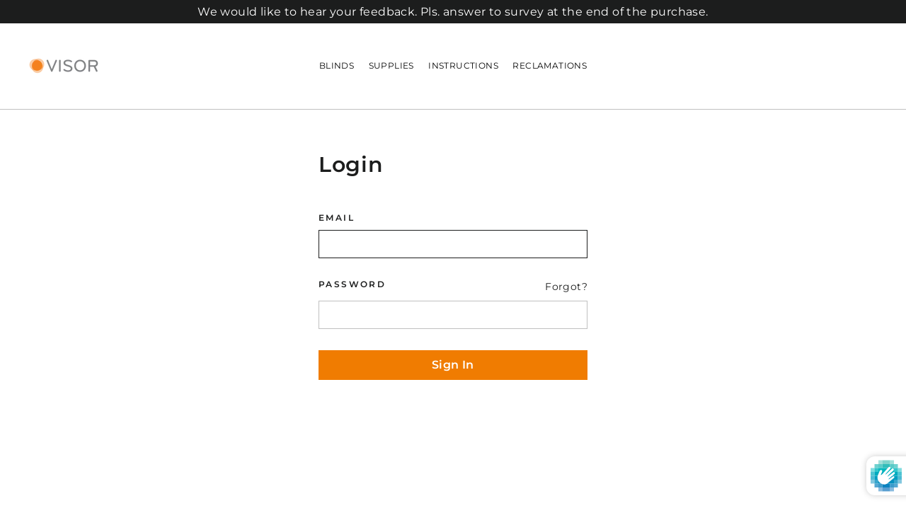

--- FILE ---
content_type: text/html; charset=utf-8
request_url: https://extranet.visorblinds.com/products/visor-lgr-blind-1-part-for-lumon-balcony-and-terrace
body_size: 17707
content:
<!doctype html>
<html class="no-js" lang="en">
<head>
  <meta charset="utf-8">
  <meta http-equiv="X-UA-Compatible" content="IE=edge,chrome=1">
  <meta name="robots" content="noindex, nofollow">
  <meta name="viewport" content="width=device-width,initial-scale=1">
  <meta name="theme-color" content="#f07c00">
  <link rel="canonical" href="https://b2b-en-visor.myshopify.com/products/visor-lgr-blind-1-part-for-lumon-balcony-and-terrace">
  <meta name="format-detection" content="telephone=no"><link rel="shortcut icon" href="//extranet.visorblinds.com/cdn/shop/files/Untitled-10-04_32x32.png?v=1702559288" type="image/png" />
  <title>Visor LGR Blind (1-part) for Lumon balcony and terrace
&ndash; Visor Extranet International
</title><meta name="description" content="Visor Blinds will make your glass balcony or terrace enclosure a little cozier. The stepless adjustment system of the blinds allows you to adjust the amount of light and visibility from outside in. Blinds can be installed only to Lumon LGR Rectractable glazings. There are no separate brackets but the fastening mechanic"><meta property="og:site_name" content="Visor Extranet International">
  <meta property="og:url" content="https://b2b-en-visor.myshopify.com/products/visor-lgr-blind-1-part-for-lumon-balcony-and-terrace">
  <meta property="og:title" content="Visor LGR Blind (1-part) for Lumon balcony and terrace">
  <meta property="og:type" content="product">
  <meta property="og:description" content="Visor Blinds will make your glass balcony or terrace enclosure a little cozier. The stepless adjustment system of the blinds allows you to adjust the amount of light and visibility from outside in. Blinds can be installed only to Lumon LGR Rectractable glazings. There are no separate brackets but the fastening mechanic"><meta property="og:price:amount" content="446,00">
    <meta property="og:price:currency" content="EUR"><meta property="og:image" content="http://extranet.visorblinds.com/cdn/shop/files/FI-LumonGlazing-JH-200616-Inside-DSC_1833-EDIT-LowRes_1200x630.jpg?v=1687860553"><meta property="og:image" content="http://extranet.visorblinds.com/cdn/shop/files/medium_FI-LumonGlazing-JH-200616-Detail-DSC_1855-EDIT_1200x630.jpg?v=1687860567">
  <meta property="og:image:secure_url" content="https://extranet.visorblinds.com/cdn/shop/files/FI-LumonGlazing-JH-200616-Inside-DSC_1833-EDIT-LowRes_1200x630.jpg?v=1687860553"><meta property="og:image:secure_url" content="https://extranet.visorblinds.com/cdn/shop/files/medium_FI-LumonGlazing-JH-200616-Detail-DSC_1855-EDIT_1200x630.jpg?v=1687860567">
  <meta name="twitter:site" content="@">
  <meta name="twitter:card" content="summary_large_image">
  <meta name="twitter:title" content="Visor LGR Blind (1-part) for Lumon balcony and terrace">
  <meta name="twitter:description" content="Visor Blinds will make your glass balcony or terrace enclosure a little cozier. The stepless adjustment system of the blinds allows you to adjust the amount of light and visibility from outside in. Blinds can be installed only to Lumon LGR Rectractable glazings. There are no separate brackets but the fastening mechanic">


  <style data-shopify>
  @font-face {
  font-family: Montserrat;
  font-weight: 600;
  font-style: normal;
  src: url("//extranet.visorblinds.com/cdn/fonts/montserrat/montserrat_n6.1326b3e84230700ef15b3a29fb520639977513e0.woff2") format("woff2"),
       url("//extranet.visorblinds.com/cdn/fonts/montserrat/montserrat_n6.652f051080eb14192330daceed8cd53dfdc5ead9.woff") format("woff");
}

  @font-face {
  font-family: Montserrat;
  font-weight: 200;
  font-style: normal;
  src: url("//extranet.visorblinds.com/cdn/fonts/montserrat/montserrat_n2.6158a4b6474a580592572fe30f04d0efe5adcbe8.woff2") format("woff2"),
       url("//extranet.visorblinds.com/cdn/fonts/montserrat/montserrat_n2.e4b01871223c147c2b91e7b86462152be4d7b524.woff") format("woff");
}


  @font-face {
  font-family: Montserrat;
  font-weight: 400;
  font-style: normal;
  src: url("//extranet.visorblinds.com/cdn/fonts/montserrat/montserrat_n4.81949fa0ac9fd2021e16436151e8eaa539321637.woff2") format("woff2"),
       url("//extranet.visorblinds.com/cdn/fonts/montserrat/montserrat_n4.a6c632ca7b62da89c3594789ba828388aac693fe.woff") format("woff");
}

  @font-face {
  font-family: Montserrat;
  font-weight: 200;
  font-style: italic;
  src: url("//extranet.visorblinds.com/cdn/fonts/montserrat/montserrat_i2.5730ba22f49757bb096a20e8b70292fedd438b32.woff2") format("woff2"),
       url("//extranet.visorblinds.com/cdn/fonts/montserrat/montserrat_i2.45104f5e6fca2e96f092a38f7a4b9da22e34dbbb.woff") format("woff");
}

  @font-face {
  font-family: Montserrat;
  font-weight: 400;
  font-style: italic;
  src: url("//extranet.visorblinds.com/cdn/fonts/montserrat/montserrat_i4.5a4ea298b4789e064f62a29aafc18d41f09ae59b.woff2") format("woff2"),
       url("//extranet.visorblinds.com/cdn/fonts/montserrat/montserrat_i4.072b5869c5e0ed5b9d2021e4c2af132e16681ad2.woff") format("woff");
}

</style>

  <link href="//extranet.visorblinds.com/cdn/shop/t/2/assets/theme.scss.css?v=113661981101292008161697182803" rel="stylesheet" type="text/css" media="all" />

  <script>
    document.documentElement.className = document.documentElement.className.replace('no-js', 'js');

    window.theme = window.theme || {};
    theme.strings = {
      addToCart: "Add to cart",
      soldOut: "Sold Out",
      unavailable: "Unavailable",
      stockLabel: "[count] in stock",
      willNotShipUntil: "Will not ship until [date]",
      willBeInStockAfter: "Will be in stock after [date]",
      waitingForStock: "Inventory on the way",
      cartSavings: "You're saving [savings]",
      cartEmpty: "Your cart is currently empty.",
      cartTermsConfirmation: "You must agree with the terms and conditions of sales to check out",
      product: {
        width: "Width",
        height: "Height",
        fastening: "Fastening",
        blindSticker: "Blind Sticker",
        glassThickness: "Glass Thickness",
        latchHeight: "Latch Height"
      }
    };
    theme.settings = {
      dynamicVariantsEnable: true,
      dynamicVariantType: "button",
      cartType: "drawer",
      currenciesEnabled: false,
      nativeMultiCurrency: 1 > 1 ? true : false,
      moneyFormat: "€{{amount_with_comma_separator}}",
      predictiveSearch: true,
      predictiveSearchType: "product,article,page",
      inventoryThreshold: 10,
      quickView: false,
      themeName: 'Motion',
      themeVersion: "4.5.0"
    };
  </script>

  <script>window.performance && window.performance.mark && window.performance.mark('shopify.content_for_header.start');</script><meta id="shopify-digital-wallet" name="shopify-digital-wallet" content="/28422045741/digital_wallets/dialog">
<link rel="alternate" type="application/json+oembed" href="https://b2b-en-visor.myshopify.com/products/visor-lgr-blind-1-part-for-lumon-balcony-and-terrace.oembed">
<script async="async" src="/checkouts/internal/preloads.js?locale=en-FI"></script>
<script id="shopify-features" type="application/json">{"accessToken":"1bea971d18842c4af23387d07e8fc7b5","betas":["rich-media-storefront-analytics"],"domain":"extranet.visorblinds.com","predictiveSearch":true,"shopId":28422045741,"locale":"en"}</script>
<script>var Shopify = Shopify || {};
Shopify.shop = "b2b-en-visor.myshopify.com";
Shopify.locale = "en";
Shopify.currency = {"active":"EUR","rate":"1.0"};
Shopify.country = "FI";
Shopify.theme = {"name":"Motion","id":85267808301,"schema_name":"Motion","schema_version":"4.5.0","theme_store_id":847,"role":"main"};
Shopify.theme.handle = "null";
Shopify.theme.style = {"id":null,"handle":null};
Shopify.cdnHost = "extranet.visorblinds.com/cdn";
Shopify.routes = Shopify.routes || {};
Shopify.routes.root = "/";</script>
<script type="module">!function(o){(o.Shopify=o.Shopify||{}).modules=!0}(window);</script>
<script>!function(o){function n(){var o=[];function n(){o.push(Array.prototype.slice.apply(arguments))}return n.q=o,n}var t=o.Shopify=o.Shopify||{};t.loadFeatures=n(),t.autoloadFeatures=n()}(window);</script>
<script id="shop-js-analytics" type="application/json">{"pageType":"product"}</script>
<script defer="defer" async type="module" src="//extranet.visorblinds.com/cdn/shopifycloud/shop-js/modules/v2/client.init-shop-cart-sync_D0dqhulL.en.esm.js"></script>
<script defer="defer" async type="module" src="//extranet.visorblinds.com/cdn/shopifycloud/shop-js/modules/v2/chunk.common_CpVO7qML.esm.js"></script>
<script type="module">
  await import("//extranet.visorblinds.com/cdn/shopifycloud/shop-js/modules/v2/client.init-shop-cart-sync_D0dqhulL.en.esm.js");
await import("//extranet.visorblinds.com/cdn/shopifycloud/shop-js/modules/v2/chunk.common_CpVO7qML.esm.js");

  window.Shopify.SignInWithShop?.initShopCartSync?.({"fedCMEnabled":true,"windoidEnabled":true});

</script>
<script>(function() {
  var isLoaded = false;
  function asyncLoad() {
    if (isLoaded) return;
    isLoaded = true;
    var urls = ["https:\/\/tnc-app.herokuapp.com\/get_script\/11306b9a41aa11eeb508cab36d96221a.js?v=708102\u0026shop=b2b-en-visor.myshopify.com","https:\/\/omnisnippet1.com\/platforms\/shopify.js?source=scriptTag\u0026v=2025-11-27T08\u0026shop=b2b-en-visor.myshopify.com"];
    for (var i = 0; i < urls.length; i++) {
      var s = document.createElement('script');
      s.type = 'text/javascript';
      s.async = true;
      s.src = urls[i];
      var x = document.getElementsByTagName('script')[0];
      x.parentNode.insertBefore(s, x);
    }
  };
  if(window.attachEvent) {
    window.attachEvent('onload', asyncLoad);
  } else {
    window.addEventListener('load', asyncLoad, false);
  }
})();</script>
<script id="__st">var __st={"a":28422045741,"offset":7200,"reqid":"9baa91d8-10de-4668-849c-16f1d63020f2-1764333725","pageurl":"extranet.visorblinds.com\/products\/visor-lgr-blind-1-part-for-lumon-balcony-and-terrace","u":"c27f77372f9b","p":"product","rtyp":"product","rid":8447693095257};</script>
<script>window.ShopifyPaypalV4VisibilityTracking = true;</script>
<script id="captcha-bootstrap">!function(){'use strict';const t='contact',e='account',n='new_comment',o=[[t,t],['blogs',n],['comments',n],[t,'customer']],c=[[e,'customer_login'],[e,'guest_login'],[e,'recover_customer_password'],[e,'create_customer']],r=t=>t.map((([t,e])=>`form[action*='/${t}']:not([data-nocaptcha='true']) input[name='form_type'][value='${e}']`)).join(','),a=t=>()=>t?[...document.querySelectorAll(t)].map((t=>t.form)):[];function s(){const t=[...o],e=r(t);return a(e)}const i='password',u='form_key',d=['recaptcha-v3-token','g-recaptcha-response','h-captcha-response',i],f=()=>{try{return window.sessionStorage}catch{return}},m='__shopify_v',_=t=>t.elements[u];function p(t,e,n=!1){try{const o=window.sessionStorage,c=JSON.parse(o.getItem(e)),{data:r}=function(t){const{data:e,action:n}=t;return t[m]||n?{data:e,action:n}:{data:t,action:n}}(c);for(const[e,n]of Object.entries(r))t.elements[e]&&(t.elements[e].value=n);n&&o.removeItem(e)}catch(o){console.error('form repopulation failed',{error:o})}}const l='form_type',E='cptcha';function T(t){t.dataset[E]=!0}const w=window,h=w.document,L='Shopify',v='ce_forms',y='captcha';let A=!1;((t,e)=>{const n=(g='f06e6c50-85a8-45c8-87d0-21a2b65856fe',I='https://cdn.shopify.com/shopifycloud/storefront-forms-hcaptcha/ce_storefront_forms_captcha_hcaptcha.v1.5.2.iife.js',D={infoText:'Protected by hCaptcha',privacyText:'Privacy',termsText:'Terms'},(t,e,n)=>{const o=w[L][v],c=o.bindForm;if(c)return c(t,g,e,D).then(n);var r;o.q.push([[t,g,e,D],n]),r=I,A||(h.body.append(Object.assign(h.createElement('script'),{id:'captcha-provider',async:!0,src:r})),A=!0)});var g,I,D;w[L]=w[L]||{},w[L][v]=w[L][v]||{},w[L][v].q=[],w[L][y]=w[L][y]||{},w[L][y].protect=function(t,e){n(t,void 0,e),T(t)},Object.freeze(w[L][y]),function(t,e,n,w,h,L){const[v,y,A,g]=function(t,e,n){const i=e?o:[],u=t?c:[],d=[...i,...u],f=r(d),m=r(i),_=r(d.filter((([t,e])=>n.includes(e))));return[a(f),a(m),a(_),s()]}(w,h,L),I=t=>{const e=t.target;return e instanceof HTMLFormElement?e:e&&e.form},D=t=>v().includes(t);t.addEventListener('submit',(t=>{const e=I(t);if(!e)return;const n=D(e)&&!e.dataset.hcaptchaBound&&!e.dataset.recaptchaBound,o=_(e),c=g().includes(e)&&(!o||!o.value);(n||c)&&t.preventDefault(),c&&!n&&(function(t){try{if(!f())return;!function(t){const e=f();if(!e)return;const n=_(t);if(!n)return;const o=n.value;o&&e.removeItem(o)}(t);const e=Array.from(Array(32),(()=>Math.random().toString(36)[2])).join('');!function(t,e){_(t)||t.append(Object.assign(document.createElement('input'),{type:'hidden',name:u})),t.elements[u].value=e}(t,e),function(t,e){const n=f();if(!n)return;const o=[...t.querySelectorAll(`input[type='${i}']`)].map((({name:t})=>t)),c=[...d,...o],r={};for(const[a,s]of new FormData(t).entries())c.includes(a)||(r[a]=s);n.setItem(e,JSON.stringify({[m]:1,action:t.action,data:r}))}(t,e)}catch(e){console.error('failed to persist form',e)}}(e),e.submit())}));const S=(t,e)=>{t&&!t.dataset[E]&&(n(t,e.some((e=>e===t))),T(t))};for(const o of['focusin','change'])t.addEventListener(o,(t=>{const e=I(t);D(e)&&S(e,y())}));const B=e.get('form_key'),M=e.get(l),P=B&&M;t.addEventListener('DOMContentLoaded',(()=>{const t=y();if(P)for(const e of t)e.elements[l].value===M&&p(e,B);[...new Set([...A(),...v().filter((t=>'true'===t.dataset.shopifyCaptcha))])].forEach((e=>S(e,t)))}))}(h,new URLSearchParams(w.location.search),n,t,e,['guest_login'])})(!0,!0)}();</script>
<script integrity="sha256-52AcMU7V7pcBOXWImdc/TAGTFKeNjmkeM1Pvks/DTgc=" data-source-attribution="shopify.loadfeatures" defer="defer" src="//extranet.visorblinds.com/cdn/shopifycloud/storefront/assets/storefront/load_feature-81c60534.js" crossorigin="anonymous"></script>
<script data-source-attribution="shopify.dynamic_checkout.dynamic.init">var Shopify=Shopify||{};Shopify.PaymentButton=Shopify.PaymentButton||{isStorefrontPortableWallets:!0,init:function(){window.Shopify.PaymentButton.init=function(){};var t=document.createElement("script");t.src="https://extranet.visorblinds.com/cdn/shopifycloud/portable-wallets/latest/portable-wallets.en.js",t.type="module",document.head.appendChild(t)}};
</script>
<script data-source-attribution="shopify.dynamic_checkout.buyer_consent">
  function portableWalletsHideBuyerConsent(e){var t=document.getElementById("shopify-buyer-consent"),n=document.getElementById("shopify-subscription-policy-button");t&&n&&(t.classList.add("hidden"),t.setAttribute("aria-hidden","true"),n.removeEventListener("click",e))}function portableWalletsShowBuyerConsent(e){var t=document.getElementById("shopify-buyer-consent"),n=document.getElementById("shopify-subscription-policy-button");t&&n&&(t.classList.remove("hidden"),t.removeAttribute("aria-hidden"),n.addEventListener("click",e))}window.Shopify?.PaymentButton&&(window.Shopify.PaymentButton.hideBuyerConsent=portableWalletsHideBuyerConsent,window.Shopify.PaymentButton.showBuyerConsent=portableWalletsShowBuyerConsent);
</script>
<script data-source-attribution="shopify.dynamic_checkout.cart.bootstrap">document.addEventListener("DOMContentLoaded",(function(){function t(){return document.querySelector("shopify-accelerated-checkout-cart, shopify-accelerated-checkout")}if(t())Shopify.PaymentButton.init();else{new MutationObserver((function(e,n){t()&&(Shopify.PaymentButton.init(),n.disconnect())})).observe(document.body,{childList:!0,subtree:!0})}}));
</script>
<link id="shopify-accelerated-checkout-styles" rel="stylesheet" media="screen" href="https://extranet.visorblinds.com/cdn/shopifycloud/portable-wallets/latest/accelerated-checkout-backwards-compat.css" crossorigin="anonymous">
<style id="shopify-accelerated-checkout-cart">
        #shopify-buyer-consent {
  margin-top: 1em;
  display: inline-block;
  width: 100%;
}

#shopify-buyer-consent.hidden {
  display: none;
}

#shopify-subscription-policy-button {
  background: none;
  border: none;
  padding: 0;
  text-decoration: underline;
  font-size: inherit;
  cursor: pointer;
}

#shopify-subscription-policy-button::before {
  box-shadow: none;
}

      </style>

<script>window.performance && window.performance.mark && window.performance.mark('shopify.content_for_header.end');</script>

  <script src="//extranet.visorblinds.com/cdn/shop/t/2/assets/vendor-scripts-v7.js" defer="defer"></script>

  

  <script src="//extranet.visorblinds.com/cdn/shop/t/2/assets/theme.js?v=23745970662201481981607413217" defer="defer"></script>
    
    <script src="//extranet.visorblinds.com/cdn/shop/t/2/assets/magic360.js?v=17241573675175269211579179517" type="text/javascript"></script>
    <link href="//extranet.visorblinds.com/cdn/shop/t/2/assets/magic360.css?v=72321500022873302581579179517" rel="stylesheet" type="text/css" media="all" />
    <link href="//extranet.visorblinds.com/cdn/shop/t/2/assets/magic360.additional.css?v=91973001557743274421579179481" rel="stylesheet" type="text/css" media="all" />
    <script type="text/javascript">
    Magic360.options = {
        'spin':'drag',
        'speed':50,
        'mousewheel-step':1,
        'autospin-speed':4000,
        'autospin-direction':'clockwise',
        'smoothing':true,
        'autospin':'once',
        'autospin-start':'load,hover',
        'autospin-stop':'click',
        'initialize-on':'load',
        'rows':1,
        'columns':36,
        'magnify':true,
        'fullscreen':true,
        'magnifier-width':'60%',
        'magnifier-shape':'inner',
        'start-column':1,
        'start-row':'auto',
        'loop-column':true,
        'loop-row':false,
        'hint':true
    }
    Magic360.lang = {
        'loading-text':'Loading...',
        'fullscreen-loading-text':'Loading large spin...',
        'hint-text':'Drag to spin',
        'mobile-hint-text':'Swipe to spin',
    }
    </script>
    


<link href="https://monorail-edge.shopifysvc.com" rel="dns-prefetch">
<script>(function(){if ("sendBeacon" in navigator && "performance" in window) {try {var session_token_from_headers = performance.getEntriesByType('navigation')[0].serverTiming.find(x => x.name == '_s').description;} catch {var session_token_from_headers = undefined;}var session_cookie_matches = document.cookie.match(/_shopify_s=([^;]*)/);var session_token_from_cookie = session_cookie_matches && session_cookie_matches.length === 2 ? session_cookie_matches[1] : "";var session_token = session_token_from_headers || session_token_from_cookie || "";function handle_abandonment_event(e) {var entries = performance.getEntries().filter(function(entry) {return /monorail-edge.shopifysvc.com/.test(entry.name);});if (!window.abandonment_tracked && entries.length === 0) {window.abandonment_tracked = true;var currentMs = Date.now();var navigation_start = performance.timing.navigationStart;var payload = {shop_id: 28422045741,url: window.location.href,navigation_start,duration: currentMs - navigation_start,session_token,page_type: "product"};window.navigator.sendBeacon("https://monorail-edge.shopifysvc.com/v1/produce", JSON.stringify({schema_id: "online_store_buyer_site_abandonment/1.1",payload: payload,metadata: {event_created_at_ms: currentMs,event_sent_at_ms: currentMs}}));}}window.addEventListener('pagehide', handle_abandonment_event);}}());</script>
<script id="web-pixels-manager-setup">(function e(e,d,r,n,o){if(void 0===o&&(o={}),!Boolean(null===(a=null===(i=window.Shopify)||void 0===i?void 0:i.analytics)||void 0===a?void 0:a.replayQueue)){var i,a;window.Shopify=window.Shopify||{};var t=window.Shopify;t.analytics=t.analytics||{};var s=t.analytics;s.replayQueue=[],s.publish=function(e,d,r){return s.replayQueue.push([e,d,r]),!0};try{self.performance.mark("wpm:start")}catch(e){}var l=function(){var e={modern:/Edge?\/(1{2}[4-9]|1[2-9]\d|[2-9]\d{2}|\d{4,})\.\d+(\.\d+|)|Firefox\/(1{2}[4-9]|1[2-9]\d|[2-9]\d{2}|\d{4,})\.\d+(\.\d+|)|Chrom(ium|e)\/(9{2}|\d{3,})\.\d+(\.\d+|)|(Maci|X1{2}).+ Version\/(15\.\d+|(1[6-9]|[2-9]\d|\d{3,})\.\d+)([,.]\d+|)( \(\w+\)|)( Mobile\/\w+|) Safari\/|Chrome.+OPR\/(9{2}|\d{3,})\.\d+\.\d+|(CPU[ +]OS|iPhone[ +]OS|CPU[ +]iPhone|CPU IPhone OS|CPU iPad OS)[ +]+(15[._]\d+|(1[6-9]|[2-9]\d|\d{3,})[._]\d+)([._]\d+|)|Android:?[ /-](13[3-9]|1[4-9]\d|[2-9]\d{2}|\d{4,})(\.\d+|)(\.\d+|)|Android.+Firefox\/(13[5-9]|1[4-9]\d|[2-9]\d{2}|\d{4,})\.\d+(\.\d+|)|Android.+Chrom(ium|e)\/(13[3-9]|1[4-9]\d|[2-9]\d{2}|\d{4,})\.\d+(\.\d+|)|SamsungBrowser\/([2-9]\d|\d{3,})\.\d+/,legacy:/Edge?\/(1[6-9]|[2-9]\d|\d{3,})\.\d+(\.\d+|)|Firefox\/(5[4-9]|[6-9]\d|\d{3,})\.\d+(\.\d+|)|Chrom(ium|e)\/(5[1-9]|[6-9]\d|\d{3,})\.\d+(\.\d+|)([\d.]+$|.*Safari\/(?![\d.]+ Edge\/[\d.]+$))|(Maci|X1{2}).+ Version\/(10\.\d+|(1[1-9]|[2-9]\d|\d{3,})\.\d+)([,.]\d+|)( \(\w+\)|)( Mobile\/\w+|) Safari\/|Chrome.+OPR\/(3[89]|[4-9]\d|\d{3,})\.\d+\.\d+|(CPU[ +]OS|iPhone[ +]OS|CPU[ +]iPhone|CPU IPhone OS|CPU iPad OS)[ +]+(10[._]\d+|(1[1-9]|[2-9]\d|\d{3,})[._]\d+)([._]\d+|)|Android:?[ /-](13[3-9]|1[4-9]\d|[2-9]\d{2}|\d{4,})(\.\d+|)(\.\d+|)|Mobile Safari.+OPR\/([89]\d|\d{3,})\.\d+\.\d+|Android.+Firefox\/(13[5-9]|1[4-9]\d|[2-9]\d{2}|\d{4,})\.\d+(\.\d+|)|Android.+Chrom(ium|e)\/(13[3-9]|1[4-9]\d|[2-9]\d{2}|\d{4,})\.\d+(\.\d+|)|Android.+(UC? ?Browser|UCWEB|U3)[ /]?(15\.([5-9]|\d{2,})|(1[6-9]|[2-9]\d|\d{3,})\.\d+)\.\d+|SamsungBrowser\/(5\.\d+|([6-9]|\d{2,})\.\d+)|Android.+MQ{2}Browser\/(14(\.(9|\d{2,})|)|(1[5-9]|[2-9]\d|\d{3,})(\.\d+|))(\.\d+|)|K[Aa][Ii]OS\/(3\.\d+|([4-9]|\d{2,})\.\d+)(\.\d+|)/},d=e.modern,r=e.legacy,n=navigator.userAgent;return n.match(d)?"modern":n.match(r)?"legacy":"unknown"}(),u="modern"===l?"modern":"legacy",c=(null!=n?n:{modern:"",legacy:""})[u],f=function(e){return[e.baseUrl,"/wpm","/b",e.hashVersion,"modern"===e.buildTarget?"m":"l",".js"].join("")}({baseUrl:d,hashVersion:r,buildTarget:u}),m=function(e){var d=e.version,r=e.bundleTarget,n=e.surface,o=e.pageUrl,i=e.monorailEndpoint;return{emit:function(e){var a=e.status,t=e.errorMsg,s=(new Date).getTime(),l=JSON.stringify({metadata:{event_sent_at_ms:s},events:[{schema_id:"web_pixels_manager_load/3.1",payload:{version:d,bundle_target:r,page_url:o,status:a,surface:n,error_msg:t},metadata:{event_created_at_ms:s}}]});if(!i)return console&&console.warn&&console.warn("[Web Pixels Manager] No Monorail endpoint provided, skipping logging."),!1;try{return self.navigator.sendBeacon.bind(self.navigator)(i,l)}catch(e){}var u=new XMLHttpRequest;try{return u.open("POST",i,!0),u.setRequestHeader("Content-Type","text/plain"),u.send(l),!0}catch(e){return console&&console.warn&&console.warn("[Web Pixels Manager] Got an unhandled error while logging to Monorail."),!1}}}}({version:r,bundleTarget:l,surface:e.surface,pageUrl:self.location.href,monorailEndpoint:e.monorailEndpoint});try{o.browserTarget=l,function(e){var d=e.src,r=e.async,n=void 0===r||r,o=e.onload,i=e.onerror,a=e.sri,t=e.scriptDataAttributes,s=void 0===t?{}:t,l=document.createElement("script"),u=document.querySelector("head"),c=document.querySelector("body");if(l.async=n,l.src=d,a&&(l.integrity=a,l.crossOrigin="anonymous"),s)for(var f in s)if(Object.prototype.hasOwnProperty.call(s,f))try{l.dataset[f]=s[f]}catch(e){}if(o&&l.addEventListener("load",o),i&&l.addEventListener("error",i),u)u.appendChild(l);else{if(!c)throw new Error("Did not find a head or body element to append the script");c.appendChild(l)}}({src:f,async:!0,onload:function(){if(!function(){var e,d;return Boolean(null===(d=null===(e=window.Shopify)||void 0===e?void 0:e.analytics)||void 0===d?void 0:d.initialized)}()){var d=window.webPixelsManager.init(e)||void 0;if(d){var r=window.Shopify.analytics;r.replayQueue.forEach((function(e){var r=e[0],n=e[1],o=e[2];d.publishCustomEvent(r,n,o)})),r.replayQueue=[],r.publish=d.publishCustomEvent,r.visitor=d.visitor,r.initialized=!0}}},onerror:function(){return m.emit({status:"failed",errorMsg:"".concat(f," has failed to load")})},sri:function(e){var d=/^sha384-[A-Za-z0-9+/=]+$/;return"string"==typeof e&&d.test(e)}(c)?c:"",scriptDataAttributes:o}),m.emit({status:"loading"})}catch(e){m.emit({status:"failed",errorMsg:(null==e?void 0:e.message)||"Unknown error"})}}})({shopId: 28422045741,storefrontBaseUrl: "https://b2b-en-visor.myshopify.com",extensionsBaseUrl: "https://extensions.shopifycdn.com/cdn/shopifycloud/web-pixels-manager",monorailEndpoint: "https://monorail-edge.shopifysvc.com/unstable/produce_batch",surface: "storefront-renderer",enabledBetaFlags: ["2dca8a86"],webPixelsConfigList: [{"id":"2154234241","configuration":"{\"apiURL\":\"https:\/\/api.omnisend.com\",\"appURL\":\"https:\/\/app.omnisend.com\",\"brandID\":\"692809324ad8e2ada6db11e0\",\"trackingURL\":\"https:\/\/wt.omnisendlink.com\"}","eventPayloadVersion":"v1","runtimeContext":"STRICT","scriptVersion":"aa9feb15e63a302383aa48b053211bbb","type":"APP","apiClientId":186001,"privacyPurposes":["ANALYTICS","MARKETING","SALE_OF_DATA"],"dataSharingAdjustments":{"protectedCustomerApprovalScopes":[]}},{"id":"shopify-app-pixel","configuration":"{}","eventPayloadVersion":"v1","runtimeContext":"STRICT","scriptVersion":"0450","apiClientId":"shopify-pixel","type":"APP","privacyPurposes":["ANALYTICS","MARKETING"]},{"id":"shopify-custom-pixel","eventPayloadVersion":"v1","runtimeContext":"LAX","scriptVersion":"0450","apiClientId":"shopify-pixel","type":"CUSTOM","privacyPurposes":["ANALYTICS","MARKETING"]}],isMerchantRequest: false,initData: {"shop":{"name":"Visor Extranet International","paymentSettings":{"currencyCode":"EUR"},"myshopifyDomain":"b2b-en-visor.myshopify.com","countryCode":"FI","storefrontUrl":"https:\/\/b2b-en-visor.myshopify.com"},"customer":null,"cart":null,"checkout":null,"productVariants":[{"price":{"amount":446.0,"currencyCode":"EUR"},"product":{"title":"Visor LGR Blind (1-part) for Lumon balcony and terrace","vendor":"Visor Extranet International","id":"8447693095257","untranslatedTitle":"Visor LGR Blind (1-part) for Lumon balcony and terrace","url":"\/products\/visor-lgr-blind-1-part-for-lumon-balcony-and-terrace","type":"Verho"},"id":"46848298254681","image":{"src":"\/\/extranet.visorblinds.com\/cdn\/shop\/files\/FI-LumonGlazing-JH-200616-Inside-DSC_1833-EDIT-LowRes.jpg?v=1687860553"},"sku":null,"title":"Semitransparent White 3501 \/ White RAL9010","untranslatedTitle":"Semitransparent White 3501 \/ White RAL9010"},{"price":{"amount":446.0,"currencyCode":"EUR"},"product":{"title":"Visor LGR Blind (1-part) for Lumon balcony and terrace","vendor":"Visor Extranet International","id":"8447693095257","untranslatedTitle":"Visor LGR Blind (1-part) for Lumon balcony and terrace","url":"\/products\/visor-lgr-blind-1-part-for-lumon-balcony-and-terrace","type":"Verho"},"id":"46848298287449","image":{"src":"\/\/extranet.visorblinds.com\/cdn\/shop\/files\/FI-LumonGlazing-JH-200616-Inside-DSC_1833-EDIT-LowRes.jpg?v=1687860553"},"sku":null,"title":"Semitransparent White 3501 \/ Grey RAL9006","untranslatedTitle":"Semitransparent White 3501 \/ Grey RAL9006"},{"price":{"amount":446.0,"currencyCode":"EUR"},"product":{"title":"Visor LGR Blind (1-part) for Lumon balcony and terrace","vendor":"Visor Extranet International","id":"8447693095257","untranslatedTitle":"Visor LGR Blind (1-part) for Lumon balcony and terrace","url":"\/products\/visor-lgr-blind-1-part-for-lumon-balcony-and-terrace","type":"Verho"},"id":"46848298320217","image":{"src":"\/\/extranet.visorblinds.com\/cdn\/shop\/files\/FI-LumonGlazing-JH-200616-Inside-DSC_1833-EDIT-LowRes.jpg?v=1687860553"},"sku":null,"title":"Semitransparent White 3501 \/ Dark Grey DB703","untranslatedTitle":"Semitransparent White 3501 \/ Dark Grey DB703"},{"price":{"amount":446.0,"currencyCode":"EUR"},"product":{"title":"Visor LGR Blind (1-part) for Lumon balcony and terrace","vendor":"Visor Extranet International","id":"8447693095257","untranslatedTitle":"Visor LGR Blind (1-part) for Lumon balcony and terrace","url":"\/products\/visor-lgr-blind-1-part-for-lumon-balcony-and-terrace","type":"Verho"},"id":"46848298352985","image":{"src":"\/\/extranet.visorblinds.com\/cdn\/shop\/files\/FI-LumonGlazing-JH-200616-Inside-DSC_1833-EDIT-LowRes.jpg?v=1687860553"},"sku":null,"title":"Natural White 1250 \/ White RAL9010","untranslatedTitle":"Natural White 1250 \/ White RAL9010"},{"price":{"amount":446.0,"currencyCode":"EUR"},"product":{"title":"Visor LGR Blind (1-part) for Lumon balcony and terrace","vendor":"Visor Extranet International","id":"8447693095257","untranslatedTitle":"Visor LGR Blind (1-part) for Lumon balcony and terrace","url":"\/products\/visor-lgr-blind-1-part-for-lumon-balcony-and-terrace","type":"Verho"},"id":"46848298385753","image":{"src":"\/\/extranet.visorblinds.com\/cdn\/shop\/files\/FI-LumonGlazing-JH-200616-Inside-DSC_1833-EDIT-LowRes.jpg?v=1687860553"},"sku":null,"title":"Natural White 1250 \/ Grey RAL9006","untranslatedTitle":"Natural White 1250 \/ Grey RAL9006"},{"price":{"amount":446.0,"currencyCode":"EUR"},"product":{"title":"Visor LGR Blind (1-part) for Lumon balcony and terrace","vendor":"Visor Extranet International","id":"8447693095257","untranslatedTitle":"Visor LGR Blind (1-part) for Lumon balcony and terrace","url":"\/products\/visor-lgr-blind-1-part-for-lumon-balcony-and-terrace","type":"Verho"},"id":"46848298418521","image":{"src":"\/\/extranet.visorblinds.com\/cdn\/shop\/files\/FI-LumonGlazing-JH-200616-Inside-DSC_1833-EDIT-LowRes.jpg?v=1687860553"},"sku":null,"title":"Natural White 1250 \/ Dark Grey DB703","untranslatedTitle":"Natural White 1250 \/ Dark Grey DB703"},{"price":{"amount":446.0,"currencyCode":"EUR"},"product":{"title":"Visor LGR Blind (1-part) for Lumon balcony and terrace","vendor":"Visor Extranet International","id":"8447693095257","untranslatedTitle":"Visor LGR Blind (1-part) for Lumon balcony and terrace","url":"\/products\/visor-lgr-blind-1-part-for-lumon-balcony-and-terrace","type":"Verho"},"id":"46848298451289","image":{"src":"\/\/extranet.visorblinds.com\/cdn\/shop\/files\/FI-LumonGlazing-JH-200616-Inside-DSC_1833-EDIT-LowRes.jpg?v=1687860553"},"sku":null,"title":"Bright White 1220 \/ White RAL9010","untranslatedTitle":"Bright White 1220 \/ White RAL9010"},{"price":{"amount":446.0,"currencyCode":"EUR"},"product":{"title":"Visor LGR Blind (1-part) for Lumon balcony and terrace","vendor":"Visor Extranet International","id":"8447693095257","untranslatedTitle":"Visor LGR Blind (1-part) for Lumon balcony and terrace","url":"\/products\/visor-lgr-blind-1-part-for-lumon-balcony-and-terrace","type":"Verho"},"id":"46848298484057","image":{"src":"\/\/extranet.visorblinds.com\/cdn\/shop\/files\/FI-LumonGlazing-JH-200616-Inside-DSC_1833-EDIT-LowRes.jpg?v=1687860553"},"sku":null,"title":"Bright White 1220 \/ Grey RAL9006","untranslatedTitle":"Bright White 1220 \/ Grey RAL9006"},{"price":{"amount":446.0,"currencyCode":"EUR"},"product":{"title":"Visor LGR Blind (1-part) for Lumon balcony and terrace","vendor":"Visor Extranet International","id":"8447693095257","untranslatedTitle":"Visor LGR Blind (1-part) for Lumon balcony and terrace","url":"\/products\/visor-lgr-blind-1-part-for-lumon-balcony-and-terrace","type":"Verho"},"id":"46848298516825","image":{"src":"\/\/extranet.visorblinds.com\/cdn\/shop\/files\/FI-LumonGlazing-JH-200616-Inside-DSC_1833-EDIT-LowRes.jpg?v=1687860553"},"sku":null,"title":"Bright White 1220 \/ Dark Grey DB703","untranslatedTitle":"Bright White 1220 \/ Dark Grey DB703"},{"price":{"amount":446.0,"currencyCode":"EUR"},"product":{"title":"Visor LGR Blind (1-part) for Lumon balcony and terrace","vendor":"Visor Extranet International","id":"8447693095257","untranslatedTitle":"Visor LGR Blind (1-part) for Lumon balcony and terrace","url":"\/products\/visor-lgr-blind-1-part-for-lumon-balcony-and-terrace","type":"Verho"},"id":"46848298549593","image":{"src":"\/\/extranet.visorblinds.com\/cdn\/shop\/files\/FI-LumonGlazing-JH-200616-Inside-DSC_1833-EDIT-LowRes.jpg?v=1687860553"},"sku":null,"title":"Semitransparent Grey 3502 \/ White RAL9010","untranslatedTitle":"Semitransparent Grey 3502 \/ White RAL9010"},{"price":{"amount":446.0,"currencyCode":"EUR"},"product":{"title":"Visor LGR Blind (1-part) for Lumon balcony and terrace","vendor":"Visor Extranet International","id":"8447693095257","untranslatedTitle":"Visor LGR Blind (1-part) for Lumon balcony and terrace","url":"\/products\/visor-lgr-blind-1-part-for-lumon-balcony-and-terrace","type":"Verho"},"id":"46848298582361","image":{"src":"\/\/extranet.visorblinds.com\/cdn\/shop\/files\/FI-LumonGlazing-JH-200616-Inside-DSC_1833-EDIT-LowRes.jpg?v=1687860553"},"sku":null,"title":"Semitransparent Grey 3502 \/ Grey RAL9006","untranslatedTitle":"Semitransparent Grey 3502 \/ Grey RAL9006"},{"price":{"amount":446.0,"currencyCode":"EUR"},"product":{"title":"Visor LGR Blind (1-part) for Lumon balcony and terrace","vendor":"Visor Extranet International","id":"8447693095257","untranslatedTitle":"Visor LGR Blind (1-part) for Lumon balcony and terrace","url":"\/products\/visor-lgr-blind-1-part-for-lumon-balcony-and-terrace","type":"Verho"},"id":"46848298615129","image":{"src":"\/\/extranet.visorblinds.com\/cdn\/shop\/files\/FI-LumonGlazing-JH-200616-Inside-DSC_1833-EDIT-LowRes.jpg?v=1687860553"},"sku":null,"title":"Semitransparent Grey 3502 \/ Dark Grey DB703","untranslatedTitle":"Semitransparent Grey 3502 \/ Dark Grey DB703"},{"price":{"amount":446.0,"currencyCode":"EUR"},"product":{"title":"Visor LGR Blind (1-part) for Lumon balcony and terrace","vendor":"Visor Extranet International","id":"8447693095257","untranslatedTitle":"Visor LGR Blind (1-part) for Lumon balcony and terrace","url":"\/products\/visor-lgr-blind-1-part-for-lumon-balcony-and-terrace","type":"Verho"},"id":"46848298647897","image":{"src":"\/\/extranet.visorblinds.com\/cdn\/shop\/files\/FI-LumonGlazing-JH-200616-Inside-DSC_1833-EDIT-LowRes.jpg?v=1687860553"},"sku":null,"title":"Light Grey 1263 \/ White RAL9010","untranslatedTitle":"Light Grey 1263 \/ White RAL9010"},{"price":{"amount":446.0,"currencyCode":"EUR"},"product":{"title":"Visor LGR Blind (1-part) for Lumon balcony and terrace","vendor":"Visor Extranet International","id":"8447693095257","untranslatedTitle":"Visor LGR Blind (1-part) for Lumon balcony and terrace","url":"\/products\/visor-lgr-blind-1-part-for-lumon-balcony-and-terrace","type":"Verho"},"id":"46848298680665","image":{"src":"\/\/extranet.visorblinds.com\/cdn\/shop\/files\/FI-LumonGlazing-JH-200616-Inside-DSC_1833-EDIT-LowRes.jpg?v=1687860553"},"sku":null,"title":"Light Grey 1263 \/ Grey RAL9006","untranslatedTitle":"Light Grey 1263 \/ Grey RAL9006"},{"price":{"amount":446.0,"currencyCode":"EUR"},"product":{"title":"Visor LGR Blind (1-part) for Lumon balcony and terrace","vendor":"Visor Extranet International","id":"8447693095257","untranslatedTitle":"Visor LGR Blind (1-part) for Lumon balcony and terrace","url":"\/products\/visor-lgr-blind-1-part-for-lumon-balcony-and-terrace","type":"Verho"},"id":"46848298713433","image":{"src":"\/\/extranet.visorblinds.com\/cdn\/shop\/files\/FI-LumonGlazing-JH-200616-Inside-DSC_1833-EDIT-LowRes.jpg?v=1687860553"},"sku":null,"title":"Light Grey 1263 \/ Dark Grey DB703","untranslatedTitle":"Light Grey 1263 \/ Dark Grey DB703"},{"price":{"amount":446.0,"currencyCode":"EUR"},"product":{"title":"Visor LGR Blind (1-part) for Lumon balcony and terrace","vendor":"Visor Extranet International","id":"8447693095257","untranslatedTitle":"Visor LGR Blind (1-part) for Lumon balcony and terrace","url":"\/products\/visor-lgr-blind-1-part-for-lumon-balcony-and-terrace","type":"Verho"},"id":"46848298746201","image":{"src":"\/\/extranet.visorblinds.com\/cdn\/shop\/files\/FI-LumonGlazing-JH-200616-Inside-DSC_1833-EDIT-LowRes.jpg?v=1687860553"},"sku":null,"title":"Dark Grey 1267 \/ White RAL9010","untranslatedTitle":"Dark Grey 1267 \/ White RAL9010"},{"price":{"amount":446.0,"currencyCode":"EUR"},"product":{"title":"Visor LGR Blind (1-part) for Lumon balcony and terrace","vendor":"Visor Extranet International","id":"8447693095257","untranslatedTitle":"Visor LGR Blind (1-part) for Lumon balcony and terrace","url":"\/products\/visor-lgr-blind-1-part-for-lumon-balcony-and-terrace","type":"Verho"},"id":"46848298778969","image":{"src":"\/\/extranet.visorblinds.com\/cdn\/shop\/files\/FI-LumonGlazing-JH-200616-Inside-DSC_1833-EDIT-LowRes.jpg?v=1687860553"},"sku":null,"title":"Dark Grey 1267 \/ Grey RAL9006","untranslatedTitle":"Dark Grey 1267 \/ Grey RAL9006"},{"price":{"amount":446.0,"currencyCode":"EUR"},"product":{"title":"Visor LGR Blind (1-part) for Lumon balcony and terrace","vendor":"Visor Extranet International","id":"8447693095257","untranslatedTitle":"Visor LGR Blind (1-part) for Lumon balcony and terrace","url":"\/products\/visor-lgr-blind-1-part-for-lumon-balcony-and-terrace","type":"Verho"},"id":"46848298811737","image":{"src":"\/\/extranet.visorblinds.com\/cdn\/shop\/files\/FI-LumonGlazing-JH-200616-Inside-DSC_1833-EDIT-LowRes.jpg?v=1687860553"},"sku":null,"title":"Dark Grey 1267 \/ Dark Grey DB703","untranslatedTitle":"Dark Grey 1267 \/ Dark Grey DB703"},{"price":{"amount":446.0,"currencyCode":"EUR"},"product":{"title":"Visor LGR Blind (1-part) for Lumon balcony and terrace","vendor":"Visor Extranet International","id":"8447693095257","untranslatedTitle":"Visor LGR Blind (1-part) for Lumon balcony and terrace","url":"\/products\/visor-lgr-blind-1-part-for-lumon-balcony-and-terrace","type":"Verho"},"id":"46848298844505","image":{"src":"\/\/extranet.visorblinds.com\/cdn\/shop\/files\/FI-LumonGlazing-JH-200616-Inside-DSC_1833-EDIT-LowRes.jpg?v=1687860553"},"sku":null,"title":"Black 1265 \/ White RAL9010","untranslatedTitle":"Black 1265 \/ White RAL9010"},{"price":{"amount":446.0,"currencyCode":"EUR"},"product":{"title":"Visor LGR Blind (1-part) for Lumon balcony and terrace","vendor":"Visor Extranet International","id":"8447693095257","untranslatedTitle":"Visor LGR Blind (1-part) for Lumon balcony and terrace","url":"\/products\/visor-lgr-blind-1-part-for-lumon-balcony-and-terrace","type":"Verho"},"id":"46848298877273","image":{"src":"\/\/extranet.visorblinds.com\/cdn\/shop\/files\/FI-LumonGlazing-JH-200616-Inside-DSC_1833-EDIT-LowRes.jpg?v=1687860553"},"sku":null,"title":"Black 1265 \/ Grey RAL9006","untranslatedTitle":"Black 1265 \/ Grey RAL9006"},{"price":{"amount":446.0,"currencyCode":"EUR"},"product":{"title":"Visor LGR Blind (1-part) for Lumon balcony and terrace","vendor":"Visor Extranet International","id":"8447693095257","untranslatedTitle":"Visor LGR Blind (1-part) for Lumon balcony and terrace","url":"\/products\/visor-lgr-blind-1-part-for-lumon-balcony-and-terrace","type":"Verho"},"id":"46848298910041","image":{"src":"\/\/extranet.visorblinds.com\/cdn\/shop\/files\/FI-LumonGlazing-JH-200616-Inside-DSC_1833-EDIT-LowRes.jpg?v=1687860553"},"sku":null,"title":"Black 1265 \/ Dark Grey DB703","untranslatedTitle":"Black 1265 \/ Dark Grey DB703"},{"price":{"amount":446.0,"currencyCode":"EUR"},"product":{"title":"Visor LGR Blind (1-part) for Lumon balcony and terrace","vendor":"Visor Extranet International","id":"8447693095257","untranslatedTitle":"Visor LGR Blind (1-part) for Lumon balcony and terrace","url":"\/products\/visor-lgr-blind-1-part-for-lumon-balcony-and-terrace","type":"Verho"},"id":"46848298942809","image":{"src":"\/\/extranet.visorblinds.com\/cdn\/shop\/files\/FI-LumonGlazing-JH-200616-Inside-DSC_1833-EDIT-LowRes.jpg?v=1687860553"},"sku":null,"title":"Beige 1253 \/ White RAL9010","untranslatedTitle":"Beige 1253 \/ White RAL9010"},{"price":{"amount":446.0,"currencyCode":"EUR"},"product":{"title":"Visor LGR Blind (1-part) for Lumon balcony and terrace","vendor":"Visor Extranet International","id":"8447693095257","untranslatedTitle":"Visor LGR Blind (1-part) for Lumon balcony and terrace","url":"\/products\/visor-lgr-blind-1-part-for-lumon-balcony-and-terrace","type":"Verho"},"id":"46848298975577","image":{"src":"\/\/extranet.visorblinds.com\/cdn\/shop\/files\/FI-LumonGlazing-JH-200616-Inside-DSC_1833-EDIT-LowRes.jpg?v=1687860553"},"sku":null,"title":"Beige 1253 \/ Grey RAL9006","untranslatedTitle":"Beige 1253 \/ Grey RAL9006"},{"price":{"amount":446.0,"currencyCode":"EUR"},"product":{"title":"Visor LGR Blind (1-part) for Lumon balcony and terrace","vendor":"Visor Extranet International","id":"8447693095257","untranslatedTitle":"Visor LGR Blind (1-part) for Lumon balcony and terrace","url":"\/products\/visor-lgr-blind-1-part-for-lumon-balcony-and-terrace","type":"Verho"},"id":"46848299008345","image":{"src":"\/\/extranet.visorblinds.com\/cdn\/shop\/files\/FI-LumonGlazing-JH-200616-Inside-DSC_1833-EDIT-LowRes.jpg?v=1687860553"},"sku":null,"title":"Beige 1253 \/ Dark Grey DB703","untranslatedTitle":"Beige 1253 \/ Dark Grey DB703"},{"price":{"amount":446.0,"currencyCode":"EUR"},"product":{"title":"Visor LGR Blind (1-part) for Lumon balcony and terrace","vendor":"Visor Extranet International","id":"8447693095257","untranslatedTitle":"Visor LGR Blind (1-part) for Lumon balcony and terrace","url":"\/products\/visor-lgr-blind-1-part-for-lumon-balcony-and-terrace","type":"Verho"},"id":"46848299041113","image":{"src":"\/\/extranet.visorblinds.com\/cdn\/shop\/files\/FI-LumonGlazing-JH-200616-Inside-DSC_1833-EDIT-LowRes.jpg?v=1687860553"},"sku":null,"title":"Light Beige 1268 \/ White RAL9010","untranslatedTitle":"Light Beige 1268 \/ White RAL9010"},{"price":{"amount":446.0,"currencyCode":"EUR"},"product":{"title":"Visor LGR Blind (1-part) for Lumon balcony and terrace","vendor":"Visor Extranet International","id":"8447693095257","untranslatedTitle":"Visor LGR Blind (1-part) for Lumon balcony and terrace","url":"\/products\/visor-lgr-blind-1-part-for-lumon-balcony-and-terrace","type":"Verho"},"id":"46848299073881","image":{"src":"\/\/extranet.visorblinds.com\/cdn\/shop\/files\/FI-LumonGlazing-JH-200616-Inside-DSC_1833-EDIT-LowRes.jpg?v=1687860553"},"sku":null,"title":"Light Beige 1268 \/ Grey RAL9006","untranslatedTitle":"Light Beige 1268 \/ Grey RAL9006"},{"price":{"amount":446.0,"currencyCode":"EUR"},"product":{"title":"Visor LGR Blind (1-part) for Lumon balcony and terrace","vendor":"Visor Extranet International","id":"8447693095257","untranslatedTitle":"Visor LGR Blind (1-part) for Lumon balcony and terrace","url":"\/products\/visor-lgr-blind-1-part-for-lumon-balcony-and-terrace","type":"Verho"},"id":"46848299106649","image":{"src":"\/\/extranet.visorblinds.com\/cdn\/shop\/files\/FI-LumonGlazing-JH-200616-Inside-DSC_1833-EDIT-LowRes.jpg?v=1687860553"},"sku":null,"title":"Light Beige 1268 \/ Dark Grey DB703","untranslatedTitle":"Light Beige 1268 \/ Dark Grey DB703"},{"price":{"amount":446.0,"currencyCode":"EUR"},"product":{"title":"Visor LGR Blind (1-part) for Lumon balcony and terrace","vendor":"Visor Extranet International","id":"8447693095257","untranslatedTitle":"Visor LGR Blind (1-part) for Lumon balcony and terrace","url":"\/products\/visor-lgr-blind-1-part-for-lumon-balcony-and-terrace","type":"Verho"},"id":"46848299139417","image":{"src":"\/\/extranet.visorblinds.com\/cdn\/shop\/files\/FI-LumonGlazing-JH-200616-Inside-DSC_1833-EDIT-LowRes.jpg?v=1687860553"},"sku":null,"title":"Khaki 1288 \/ White RAL9010","untranslatedTitle":"Khaki 1288 \/ White RAL9010"},{"price":{"amount":446.0,"currencyCode":"EUR"},"product":{"title":"Visor LGR Blind (1-part) for Lumon balcony and terrace","vendor":"Visor Extranet International","id":"8447693095257","untranslatedTitle":"Visor LGR Blind (1-part) for Lumon balcony and terrace","url":"\/products\/visor-lgr-blind-1-part-for-lumon-balcony-and-terrace","type":"Verho"},"id":"46848299172185","image":{"src":"\/\/extranet.visorblinds.com\/cdn\/shop\/files\/FI-LumonGlazing-JH-200616-Inside-DSC_1833-EDIT-LowRes.jpg?v=1687860553"},"sku":null,"title":"Khaki 1288 \/ Grey RAL9006","untranslatedTitle":"Khaki 1288 \/ Grey RAL9006"},{"price":{"amount":446.0,"currencyCode":"EUR"},"product":{"title":"Visor LGR Blind (1-part) for Lumon balcony and terrace","vendor":"Visor Extranet International","id":"8447693095257","untranslatedTitle":"Visor LGR Blind (1-part) for Lumon balcony and terrace","url":"\/products\/visor-lgr-blind-1-part-for-lumon-balcony-and-terrace","type":"Verho"},"id":"46848299204953","image":{"src":"\/\/extranet.visorblinds.com\/cdn\/shop\/files\/FI-LumonGlazing-JH-200616-Inside-DSC_1833-EDIT-LowRes.jpg?v=1687860553"},"sku":null,"title":"Khaki 1288 \/ Dark Grey DB703","untranslatedTitle":"Khaki 1288 \/ Dark Grey DB703"}],"purchasingCompany":null},},"https://extranet.visorblinds.com/cdn","ae1676cfwd2530674p4253c800m34e853cb",{"modern":"","legacy":""},{"shopId":"28422045741","storefrontBaseUrl":"https:\/\/b2b-en-visor.myshopify.com","extensionBaseUrl":"https:\/\/extensions.shopifycdn.com\/cdn\/shopifycloud\/web-pixels-manager","surface":"storefront-renderer","enabledBetaFlags":"[\"2dca8a86\"]","isMerchantRequest":"false","hashVersion":"ae1676cfwd2530674p4253c800m34e853cb","publish":"custom","events":"[[\"page_viewed\",{}],[\"product_viewed\",{\"productVariant\":{\"price\":{\"amount\":446.0,\"currencyCode\":\"EUR\"},\"product\":{\"title\":\"Visor LGR Blind (1-part) for Lumon balcony and terrace\",\"vendor\":\"Visor Extranet International\",\"id\":\"8447693095257\",\"untranslatedTitle\":\"Visor LGR Blind (1-part) for Lumon balcony and terrace\",\"url\":\"\/products\/visor-lgr-blind-1-part-for-lumon-balcony-and-terrace\",\"type\":\"Verho\"},\"id\":\"46848298254681\",\"image\":{\"src\":\"\/\/extranet.visorblinds.com\/cdn\/shop\/files\/FI-LumonGlazing-JH-200616-Inside-DSC_1833-EDIT-LowRes.jpg?v=1687860553\"},\"sku\":null,\"title\":\"Semitransparent White 3501 \/ White RAL9010\",\"untranslatedTitle\":\"Semitransparent White 3501 \/ White RAL9010\"}}]]"});</script><script>
  window.ShopifyAnalytics = window.ShopifyAnalytics || {};
  window.ShopifyAnalytics.meta = window.ShopifyAnalytics.meta || {};
  window.ShopifyAnalytics.meta.currency = 'EUR';
  var meta = {"product":{"id":8447693095257,"gid":"gid:\/\/shopify\/Product\/8447693095257","vendor":"Visor Extranet International","type":"Verho","variants":[{"id":46848298254681,"price":44600,"name":"Visor LGR Blind (1-part) for Lumon balcony and terrace - Semitransparent White 3501 \/ White RAL9010","public_title":"Semitransparent White 3501 \/ White RAL9010","sku":null},{"id":46848298287449,"price":44600,"name":"Visor LGR Blind (1-part) for Lumon balcony and terrace - Semitransparent White 3501 \/ Grey RAL9006","public_title":"Semitransparent White 3501 \/ Grey RAL9006","sku":null},{"id":46848298320217,"price":44600,"name":"Visor LGR Blind (1-part) for Lumon balcony and terrace - Semitransparent White 3501 \/ Dark Grey DB703","public_title":"Semitransparent White 3501 \/ Dark Grey DB703","sku":null},{"id":46848298352985,"price":44600,"name":"Visor LGR Blind (1-part) for Lumon balcony and terrace - Natural White 1250 \/ White RAL9010","public_title":"Natural White 1250 \/ White RAL9010","sku":null},{"id":46848298385753,"price":44600,"name":"Visor LGR Blind (1-part) for Lumon balcony and terrace - Natural White 1250 \/ Grey RAL9006","public_title":"Natural White 1250 \/ Grey RAL9006","sku":null},{"id":46848298418521,"price":44600,"name":"Visor LGR Blind (1-part) for Lumon balcony and terrace - Natural White 1250 \/ Dark Grey DB703","public_title":"Natural White 1250 \/ Dark Grey DB703","sku":null},{"id":46848298451289,"price":44600,"name":"Visor LGR Blind (1-part) for Lumon balcony and terrace - Bright White 1220 \/ White RAL9010","public_title":"Bright White 1220 \/ White RAL9010","sku":null},{"id":46848298484057,"price":44600,"name":"Visor LGR Blind (1-part) for Lumon balcony and terrace - Bright White 1220 \/ Grey RAL9006","public_title":"Bright White 1220 \/ Grey RAL9006","sku":null},{"id":46848298516825,"price":44600,"name":"Visor LGR Blind (1-part) for Lumon balcony and terrace - Bright White 1220 \/ Dark Grey DB703","public_title":"Bright White 1220 \/ Dark Grey DB703","sku":null},{"id":46848298549593,"price":44600,"name":"Visor LGR Blind (1-part) for Lumon balcony and terrace - Semitransparent Grey 3502 \/ White RAL9010","public_title":"Semitransparent Grey 3502 \/ White RAL9010","sku":null},{"id":46848298582361,"price":44600,"name":"Visor LGR Blind (1-part) for Lumon balcony and terrace - Semitransparent Grey 3502 \/ Grey RAL9006","public_title":"Semitransparent Grey 3502 \/ Grey RAL9006","sku":null},{"id":46848298615129,"price":44600,"name":"Visor LGR Blind (1-part) for Lumon balcony and terrace - Semitransparent Grey 3502 \/ Dark Grey DB703","public_title":"Semitransparent Grey 3502 \/ Dark Grey DB703","sku":null},{"id":46848298647897,"price":44600,"name":"Visor LGR Blind (1-part) for Lumon balcony and terrace - Light Grey 1263 \/ White RAL9010","public_title":"Light Grey 1263 \/ White RAL9010","sku":null},{"id":46848298680665,"price":44600,"name":"Visor LGR Blind (1-part) for Lumon balcony and terrace - Light Grey 1263 \/ Grey RAL9006","public_title":"Light Grey 1263 \/ Grey RAL9006","sku":null},{"id":46848298713433,"price":44600,"name":"Visor LGR Blind (1-part) for Lumon balcony and terrace - Light Grey 1263 \/ Dark Grey DB703","public_title":"Light Grey 1263 \/ Dark Grey DB703","sku":null},{"id":46848298746201,"price":44600,"name":"Visor LGR Blind (1-part) for Lumon balcony and terrace - Dark Grey 1267 \/ White RAL9010","public_title":"Dark Grey 1267 \/ White RAL9010","sku":null},{"id":46848298778969,"price":44600,"name":"Visor LGR Blind (1-part) for Lumon balcony and terrace - Dark Grey 1267 \/ Grey RAL9006","public_title":"Dark Grey 1267 \/ Grey RAL9006","sku":null},{"id":46848298811737,"price":44600,"name":"Visor LGR Blind (1-part) for Lumon balcony and terrace - Dark Grey 1267 \/ Dark Grey DB703","public_title":"Dark Grey 1267 \/ Dark Grey DB703","sku":null},{"id":46848298844505,"price":44600,"name":"Visor LGR Blind (1-part) for Lumon balcony and terrace - Black 1265 \/ White RAL9010","public_title":"Black 1265 \/ White RAL9010","sku":null},{"id":46848298877273,"price":44600,"name":"Visor LGR Blind (1-part) for Lumon balcony and terrace - Black 1265 \/ Grey RAL9006","public_title":"Black 1265 \/ Grey RAL9006","sku":null},{"id":46848298910041,"price":44600,"name":"Visor LGR Blind (1-part) for Lumon balcony and terrace - Black 1265 \/ Dark Grey DB703","public_title":"Black 1265 \/ Dark Grey DB703","sku":null},{"id":46848298942809,"price":44600,"name":"Visor LGR Blind (1-part) for Lumon balcony and terrace - Beige 1253 \/ White RAL9010","public_title":"Beige 1253 \/ White RAL9010","sku":null},{"id":46848298975577,"price":44600,"name":"Visor LGR Blind (1-part) for Lumon balcony and terrace - Beige 1253 \/ Grey RAL9006","public_title":"Beige 1253 \/ Grey RAL9006","sku":null},{"id":46848299008345,"price":44600,"name":"Visor LGR Blind (1-part) for Lumon balcony and terrace - Beige 1253 \/ Dark Grey DB703","public_title":"Beige 1253 \/ Dark Grey DB703","sku":null},{"id":46848299041113,"price":44600,"name":"Visor LGR Blind (1-part) for Lumon balcony and terrace - Light Beige 1268 \/ White RAL9010","public_title":"Light Beige 1268 \/ White RAL9010","sku":null},{"id":46848299073881,"price":44600,"name":"Visor LGR Blind (1-part) for Lumon balcony and terrace - Light Beige 1268 \/ Grey RAL9006","public_title":"Light Beige 1268 \/ Grey RAL9006","sku":null},{"id":46848299106649,"price":44600,"name":"Visor LGR Blind (1-part) for Lumon balcony and terrace - Light Beige 1268 \/ Dark Grey DB703","public_title":"Light Beige 1268 \/ Dark Grey DB703","sku":null},{"id":46848299139417,"price":44600,"name":"Visor LGR Blind (1-part) for Lumon balcony and terrace - Khaki 1288 \/ White RAL9010","public_title":"Khaki 1288 \/ White RAL9010","sku":null},{"id":46848299172185,"price":44600,"name":"Visor LGR Blind (1-part) for Lumon balcony and terrace - Khaki 1288 \/ Grey RAL9006","public_title":"Khaki 1288 \/ Grey RAL9006","sku":null},{"id":46848299204953,"price":44600,"name":"Visor LGR Blind (1-part) for Lumon balcony and terrace - Khaki 1288 \/ Dark Grey DB703","public_title":"Khaki 1288 \/ Dark Grey DB703","sku":null}],"remote":false},"page":{"pageType":"product","resourceType":"product","resourceId":8447693095257}};
  for (var attr in meta) {
    window.ShopifyAnalytics.meta[attr] = meta[attr];
  }
</script>
<script class="analytics">
  (function () {
    var customDocumentWrite = function(content) {
      var jquery = null;

      if (window.jQuery) {
        jquery = window.jQuery;
      } else if (window.Checkout && window.Checkout.$) {
        jquery = window.Checkout.$;
      }

      if (jquery) {
        jquery('body').append(content);
      }
    };

    var hasLoggedConversion = function(token) {
      if (token) {
        return document.cookie.indexOf('loggedConversion=' + token) !== -1;
      }
      return false;
    }

    var setCookieIfConversion = function(token) {
      if (token) {
        var twoMonthsFromNow = new Date(Date.now());
        twoMonthsFromNow.setMonth(twoMonthsFromNow.getMonth() + 2);

        document.cookie = 'loggedConversion=' + token + '; expires=' + twoMonthsFromNow;
      }
    }

    var trekkie = window.ShopifyAnalytics.lib = window.trekkie = window.trekkie || [];
    if (trekkie.integrations) {
      return;
    }
    trekkie.methods = [
      'identify',
      'page',
      'ready',
      'track',
      'trackForm',
      'trackLink'
    ];
    trekkie.factory = function(method) {
      return function() {
        var args = Array.prototype.slice.call(arguments);
        args.unshift(method);
        trekkie.push(args);
        return trekkie;
      };
    };
    for (var i = 0; i < trekkie.methods.length; i++) {
      var key = trekkie.methods[i];
      trekkie[key] = trekkie.factory(key);
    }
    trekkie.load = function(config) {
      trekkie.config = config || {};
      trekkie.config.initialDocumentCookie = document.cookie;
      var first = document.getElementsByTagName('script')[0];
      var script = document.createElement('script');
      script.type = 'text/javascript';
      script.onerror = function(e) {
        var scriptFallback = document.createElement('script');
        scriptFallback.type = 'text/javascript';
        scriptFallback.onerror = function(error) {
                var Monorail = {
      produce: function produce(monorailDomain, schemaId, payload) {
        var currentMs = new Date().getTime();
        var event = {
          schema_id: schemaId,
          payload: payload,
          metadata: {
            event_created_at_ms: currentMs,
            event_sent_at_ms: currentMs
          }
        };
        return Monorail.sendRequest("https://" + monorailDomain + "/v1/produce", JSON.stringify(event));
      },
      sendRequest: function sendRequest(endpointUrl, payload) {
        // Try the sendBeacon API
        if (window && window.navigator && typeof window.navigator.sendBeacon === 'function' && typeof window.Blob === 'function' && !Monorail.isIos12()) {
          var blobData = new window.Blob([payload], {
            type: 'text/plain'
          });

          if (window.navigator.sendBeacon(endpointUrl, blobData)) {
            return true;
          } // sendBeacon was not successful

        } // XHR beacon

        var xhr = new XMLHttpRequest();

        try {
          xhr.open('POST', endpointUrl);
          xhr.setRequestHeader('Content-Type', 'text/plain');
          xhr.send(payload);
        } catch (e) {
          console.log(e);
        }

        return false;
      },
      isIos12: function isIos12() {
        return window.navigator.userAgent.lastIndexOf('iPhone; CPU iPhone OS 12_') !== -1 || window.navigator.userAgent.lastIndexOf('iPad; CPU OS 12_') !== -1;
      }
    };
    Monorail.produce('monorail-edge.shopifysvc.com',
      'trekkie_storefront_load_errors/1.1',
      {shop_id: 28422045741,
      theme_id: 85267808301,
      app_name: "storefront",
      context_url: window.location.href,
      source_url: "//extranet.visorblinds.com/cdn/s/trekkie.storefront.3c703df509f0f96f3237c9daa54e2777acf1a1dd.min.js"});

        };
        scriptFallback.async = true;
        scriptFallback.src = '//extranet.visorblinds.com/cdn/s/trekkie.storefront.3c703df509f0f96f3237c9daa54e2777acf1a1dd.min.js';
        first.parentNode.insertBefore(scriptFallback, first);
      };
      script.async = true;
      script.src = '//extranet.visorblinds.com/cdn/s/trekkie.storefront.3c703df509f0f96f3237c9daa54e2777acf1a1dd.min.js';
      first.parentNode.insertBefore(script, first);
    };
    trekkie.load(
      {"Trekkie":{"appName":"storefront","development":false,"defaultAttributes":{"shopId":28422045741,"isMerchantRequest":null,"themeId":85267808301,"themeCityHash":"4761303550102870868","contentLanguage":"en","currency":"EUR"},"isServerSideCookieWritingEnabled":true,"monorailRegion":"shop_domain","enabledBetaFlags":["f0df213a"]},"Session Attribution":{},"S2S":{"facebookCapiEnabled":false,"source":"trekkie-storefront-renderer","apiClientId":580111}}
    );

    var loaded = false;
    trekkie.ready(function() {
      if (loaded) return;
      loaded = true;

      window.ShopifyAnalytics.lib = window.trekkie;

      var originalDocumentWrite = document.write;
      document.write = customDocumentWrite;
      try { window.ShopifyAnalytics.merchantGoogleAnalytics.call(this); } catch(error) {};
      document.write = originalDocumentWrite;

      window.ShopifyAnalytics.lib.page(null,{"pageType":"product","resourceType":"product","resourceId":8447693095257,"shopifyEmitted":true});

      var match = window.location.pathname.match(/checkouts\/(.+)\/(thank_you|post_purchase)/)
      var token = match? match[1]: undefined;
      if (!hasLoggedConversion(token)) {
        setCookieIfConversion(token);
        window.ShopifyAnalytics.lib.track("Viewed Product",{"currency":"EUR","variantId":46848298254681,"productId":8447693095257,"productGid":"gid:\/\/shopify\/Product\/8447693095257","name":"Visor LGR Blind (1-part) for Lumon balcony and terrace - Semitransparent White 3501 \/ White RAL9010","price":"446.00","sku":null,"brand":"Visor Extranet International","variant":"Semitransparent White 3501 \/ White RAL9010","category":"Verho","nonInteraction":true,"remote":false},undefined,undefined,{"shopifyEmitted":true});
      window.ShopifyAnalytics.lib.track("monorail:\/\/trekkie_storefront_viewed_product\/1.1",{"currency":"EUR","variantId":46848298254681,"productId":8447693095257,"productGid":"gid:\/\/shopify\/Product\/8447693095257","name":"Visor LGR Blind (1-part) for Lumon balcony and terrace - Semitransparent White 3501 \/ White RAL9010","price":"446.00","sku":null,"brand":"Visor Extranet International","variant":"Semitransparent White 3501 \/ White RAL9010","category":"Verho","nonInteraction":true,"remote":false,"referer":"https:\/\/extranet.visorblinds.com\/products\/visor-lgr-blind-1-part-for-lumon-balcony-and-terrace"});
      }
    });


        var eventsListenerScript = document.createElement('script');
        eventsListenerScript.async = true;
        eventsListenerScript.src = "//extranet.visorblinds.com/cdn/shopifycloud/storefront/assets/shop_events_listener-3da45d37.js";
        document.getElementsByTagName('head')[0].appendChild(eventsListenerScript);

})();</script>
<script
  defer
  src="https://extranet.visorblinds.com/cdn/shopifycloud/perf-kit/shopify-perf-kit-2.1.2.min.js"
  data-application="storefront-renderer"
  data-shop-id="28422045741"
  data-render-region="gcp-us-east1"
  data-page-type="product"
  data-theme-instance-id="85267808301"
  data-theme-name="Motion"
  data-theme-version="4.5.0"
  data-monorail-region="shop_domain"
  data-resource-timing-sampling-rate="10"
  data-shs="true"
  data-shs-beacon="true"
  data-shs-export-with-fetch="true"
  data-shs-logs-sample-rate="1"
></script>
</head>

<body class="template-product" data-transitions="true">
    <script type="text/javascript">window.setTimeout(function() { document.body.className += " loaded"; }, 25);</script>
  

  <a class="in-page-link visually-hidden skip-link" href="#MainContent">Skip to content</a>

  <div id="PageContainer" class="page-container">
    <div class="transition-body">

    <div id="shopify-section-header" class="shopify-section">



<div id="NavDrawer" class="drawer drawer--right">
  <div class="drawer__fixed-header">
    <div class="drawer__header appear-animation appear-delay-1">
      <div class="drawer__title">
        

      </div>
      <div class="drawer__close">
        <button type="button" class="drawer__close-button js-drawer-close">
          <svg aria-hidden="true" focusable="false" role="presentation" class="icon icon-close" viewBox="0 0 64 64"><path d="M19 17.61l27.12 27.13m0-27.12L19 44.74"/></svg>
          <span class="icon__fallback-text">Close menu</span>
        </button>
      </div>
    </div>
  </div>
  <div class="drawer__inner">

    <ul class="mobile-nav" role="navigation" aria-label="Primary">
      


        <li class="mobile-nav__item appear-animation appear-delay-2">
          
            <a href="/collections/visor-blinds" class="mobile-nav__link">BLINDS</a>
          

          
        </li>
      


        <li class="mobile-nav__item appear-animation appear-delay-3">
          
            <a href="/collections/supplies" class="mobile-nav__link">SUPPLIES</a>
          

          
        </li>
      


        <li class="mobile-nav__item appear-animation appear-delay-4">
          
            <a href="/pages/instructions" class="mobile-nav__link">INSTRUCTIONS</a>
          

          
        </li>
      


        <li class="mobile-nav__item appear-animation appear-delay-5">
          
            <a href="/pages/reseller-reclamation" class="mobile-nav__link">RECLAMATIONS</a>
          

          
        </li>
      

      

          <li class="mobile-nav__item appear-animation appear-delay-6">
            <a href="/account/login" class="mobile-nav__link">Log in</a>
          </li>
        
      

      <li class="mobile-nav__spacer"></li>

    </ul>

  <ul class="mobile-nav__social">
    
<li class="appear-animation appear-delay-7">
        <a target="_blank" href="https://instagram.com" title="Visor Extranet International on Facebook">
          <svg aria-hidden="true" focusable="false" role="presentation" class="icon icon-facebook" viewBox="0 0 32 32"><path fill="#444" d="M18.56 31.36V17.28h4.48l.64-5.12h-5.12v-3.2c0-1.28.64-2.56 2.56-2.56h2.56V1.28H19.2c-3.84 0-7.04 2.56-7.04 7.04v3.84H7.68v5.12h4.48v14.08h6.4z"/></svg>
          <span class="icon__fallback-text">Facebook</span>
        </a>
      </li>
    
    
    
    
<li class="appear-animation appear-delay-8">
        <a target="_blank" href="https://instagram.com/visorblinds" title="Visor Extranet International on Instagram">
          <svg aria-hidden="true" focusable="false" role="presentation" class="icon icon-instagram" viewBox="0 0 32 32"><path fill="#444" d="M16 3.094c4.206 0 4.7.019 6.363.094 1.538.069 2.369.325 2.925.544.738.287 1.262.625 1.813 1.175s.894 1.075 1.175 1.813c.212.556.475 1.387.544 2.925.075 1.662.094 2.156.094 6.363s-.019 4.7-.094 6.363c-.069 1.538-.325 2.369-.544 2.925-.288.738-.625 1.262-1.175 1.813s-1.075.894-1.813 1.175c-.556.212-1.387.475-2.925.544-1.663.075-2.156.094-6.363.094s-4.7-.019-6.363-.094c-1.537-.069-2.369-.325-2.925-.544-.737-.288-1.263-.625-1.813-1.175s-.894-1.075-1.175-1.813c-.212-.556-.475-1.387-.544-2.925-.075-1.663-.094-2.156-.094-6.363s.019-4.7.094-6.363c.069-1.537.325-2.369.544-2.925.287-.737.625-1.263 1.175-1.813s1.075-.894 1.813-1.175c.556-.212 1.388-.475 2.925-.544 1.662-.081 2.156-.094 6.363-.094zm0-2.838c-4.275 0-4.813.019-6.494.094-1.675.075-2.819.344-3.819.731-1.037.4-1.913.944-2.788 1.819S1.486 4.656 1.08 5.688c-.387 1-.656 2.144-.731 3.825-.075 1.675-.094 2.213-.094 6.488s.019 4.813.094 6.494c.075 1.675.344 2.819.731 3.825.4 1.038.944 1.913 1.819 2.788s1.756 1.413 2.788 1.819c1 .387 2.144.656 3.825.731s2.213.094 6.494.094 4.813-.019 6.494-.094c1.675-.075 2.819-.344 3.825-.731 1.038-.4 1.913-.944 2.788-1.819s1.413-1.756 1.819-2.788c.387-1 .656-2.144.731-3.825s.094-2.212.094-6.494-.019-4.813-.094-6.494c-.075-1.675-.344-2.819-.731-3.825-.4-1.038-.944-1.913-1.819-2.788s-1.756-1.413-2.788-1.819c-1-.387-2.144-.656-3.825-.731C20.812.275 20.275.256 16 .256z"/><path fill="#444" d="M16 7.912a8.088 8.088 0 0 0 0 16.175c4.463 0 8.087-3.625 8.087-8.088s-3.625-8.088-8.088-8.088zm0 13.338a5.25 5.25 0 1 1 0-10.5 5.25 5.25 0 1 1 0 10.5zM26.294 7.594a1.887 1.887 0 1 1-3.774.002 1.887 1.887 0 0 1 3.774-.003z"/></svg>
          <span class="icon__fallback-text">Instagram</span>
        </a>
      </li>
    
    
    
    
<li class="appear-animation appear-delay-9">
        <a target="_blank" href="https://www.linkedin.com/in/suomenvisor" title="Visor Extranet International on LinkedIn">
          <svg aria-hidden="true" focusable="false" role="presentation" class="icon icon-linkedin" viewBox="0 0 24 24"><path d="M4.98 3.5C4.98 4.881 3.87 6 2.5 6S.02 4.881.02 3.5C.02 2.12 1.13 1 2.5 1s2.48 1.12 2.48 2.5zM5 8H0v16h5V8zm7.982 0H8.014v16h4.969v-8.399c0-4.67 6.029-5.052 6.029 0V24H24V13.869c0-7.88-8.922-7.593-11.018-3.714V8z"/></svg>
          <span class="icon__fallback-text">LinkedIn</span>
        </a>
      </li>
    
    
<li class="appear-animation appear-delay-10">
        <a target="_blank" href="https://www.youtube.com/user/visor" title="Visor Extranet International on YouTube">
          <svg aria-hidden="true" focusable="false" role="presentation" class="icon icon-youtube" viewBox="0 0 21 20"><path fill="#444" d="M-.196 15.803q0 1.23.812 2.092t1.977.861h14.946q1.165 0 1.977-.861t.812-2.092V3.909q0-1.23-.82-2.116T17.539.907H2.593q-1.148 0-1.969.886t-.82 2.116v11.894zm7.465-2.149V6.058q0-.115.066-.18.049-.016.082-.016l.082.016 7.153 3.806q.066.066.066.164 0 .066-.066.131l-7.153 3.806q-.033.033-.066.033-.066 0-.098-.033-.066-.066-.066-.131z"/></svg>
          <span class="icon__fallback-text">YouTube</span>
        </a>
      </li>
    
    
  </ul>

  </div>
</div>


  <div id="CartDrawer" class="drawer drawer--right drawer--has-fixed-footer">
    <div class="drawer__fixed-header">
      <div class="drawer__header appear-animation appear-delay-1">
        <div class="drawer__title">Cart</div>
        <div class="drawer__close">
          <button type="button" class="drawer__close-button js-drawer-close">
            <svg aria-hidden="true" focusable="false" role="presentation" class="icon icon-close" viewBox="0 0 64 64"><path d="M19 17.61l27.12 27.13m0-27.12L19 44.74"/></svg>
            <span class="icon__fallback-text">Close cart</span>
          </button>
        </div>
      </div>
    </div>
    <div class="drawer__inner">
      <div id="CartContainer" class="drawer__cart"></div>
    </div>
  </div>





<style data-shopify>
  .site-header {
    padding: 10px 0;
  }@media only screen and (min-width: 590px) {
    .site-header {
      padding: 30px 0;
    }
  }.site-nav__link,
  .site-nav__dropdown-link {
    font-size: 12px;
  }

  
    .site-nav__link {
      padding-left: 8px;
      padding-right: 8px;
    }
  
</style>

<div data-section-id="header" data-section-type="header-section">
  <div class="header-wrapper">

    
      <div class="announcement">
  

    <span class="announcement__text announcement__text--open" data-text="we-would-like-to-hear-your-feedback-pls-answer-to-survey-at-the-end-of-the-purchase">
      We would like to hear your feedback. Pls. answer to survey at the end of the purchase.
    </span>

  

  
</div>

    

    <header
      class="site-header"
      data-sticky="true"
      data-overlay="false">
      <div class="page-width">
        <div
          class="header-layout header-layout--left-center"
          data-logo-align="left">

          
            <div class="header-item header-item--logo">
              
  

    
<style data-shopify>
    .header-item--logo,
    .header-layout--left-center .header-item--logo,
    .header-layout--left-center .header-item--icons {
      -webkit-box-flex: 0 1 60px;
      -ms-flex: 0 1 60px;
      flex: 0 1 60px;
    }

    @media only screen and (min-width: 590px) {
      .header-item--logo,
      .header-layout--left-center .header-item--logo,
      .header-layout--left-center .header-item--icons {
        -webkit-box-flex: 0 0 100px;
        -ms-flex: 0 0 100px;
        flex: 0 0 100px;
      }
    }

    .site-header__logo a {
      max-width: 60px;
    }
    .is-light .site-header__logo .logo--inverted {
      max-width: 60px;
    }
    @media only screen and (min-width: 590px) {
      .site-header__logo a {
        max-width: 100px;
      }

      .is-light .site-header__logo .logo--inverted {
        max-width: 100px;
      }
    }
    </style>

    
      <div class="h1 site-header__logo" itemscope itemtype="http://schema.org/Organization">
    
    
      
      <a
        href="/"
        itemprop="url"
        class="site-header__logo-link logo--has-inverted">
        <img
          class="small--hide"
          src="//extranet.visorblinds.com/cdn/shop/files/Visor-logo-no-slogan_100x.png?v=1697182397"
          srcset="//extranet.visorblinds.com/cdn/shop/files/Visor-logo-no-slogan_100x.png?v=1697182397 1x, //extranet.visorblinds.com/cdn/shop/files/Visor-logo-no-slogan_100x@2x.png?v=1697182397 2x"
          alt="Visor Extranet International"
          itemprop="logo">
        <img
          class="medium-up--hide"
          src="//extranet.visorblinds.com/cdn/shop/files/Visor-logo-no-slogan_60x.png?v=1697182397"
          srcset="//extranet.visorblinds.com/cdn/shop/files/Visor-logo-no-slogan_60x.png?v=1697182397 1x, //extranet.visorblinds.com/cdn/shop/files/Visor-logo-no-slogan_60x@2x.png?v=1697182397 2x"
          alt="Visor Extranet International">
      </a>
      
        <a
          href="/"
          itemprop="url"
          class="site-header__logo-link logo--inverted">
          <img
            class="small--hide"
            src="//extranet.visorblinds.com/cdn/shop/files/Visor-logo-no-slogan-negative_100x.png?v=1697182794"
            srcset="//extranet.visorblinds.com/cdn/shop/files/Visor-logo-no-slogan-negative_100x.png?v=1697182794 1x, //extranet.visorblinds.com/cdn/shop/files/Visor-logo-no-slogan-negative_100x@2x.png?v=1697182794 2x"
            alt="Visor Extranet International"
            itemprop="logo">
          <img
            class="medium-up--hide"
            src="//extranet.visorblinds.com/cdn/shop/files/Visor-logo-no-slogan-negative_60x.png?v=1697182794"
            srcset="//extranet.visorblinds.com/cdn/shop/files/Visor-logo-no-slogan-negative_60x.png?v=1697182794 1x, //extranet.visorblinds.com/cdn/shop/files/Visor-logo-no-slogan-negative_60x@2x.png?v=1697182794 2x"
            alt="Visor Extranet International">
        </a>
      
    
    
      </div>
    

  




            </div>
          

          
            <div class="header-item header-item--navigation text-center">
              


<ul
  class="site-nav site-navigation medium-down--hide"
  
    role="navigation" aria-label="Primary"
  >
  


    <li
      class="site-nav__item site-nav__expanded-item"
      >

      <a href="/collections/visor-blinds" class="site-nav__link">
        BLINDS
        
      </a>
      
    </li>
  


    <li
      class="site-nav__item site-nav__expanded-item"
      >

      <a href="/collections/supplies" class="site-nav__link">
        SUPPLIES
        
      </a>
      
    </li>
  


    <li
      class="site-nav__item site-nav__expanded-item"
      >

      <a href="/pages/instructions" class="site-nav__link">
        INSTRUCTIONS
        
      </a>
      
    </li>
  


    <li
      class="site-nav__item site-nav__expanded-item"
      >

      <a href="/pages/reseller-reclamation" class="site-nav__link">
        RECLAMATIONS
        
      </a>
      
    </li>
  
</ul>

            </div>
          

          

          <div class="header-item header-item--icons"></div>
        </div>

        
      </div>
      <div class="site-header__search-container">
        <div class="site-header__search">
          <div class="page-width">
            <form action="/search" method="get" id="HeaderSearchForm" class="site-header__search-form" role="search">
              <input type="hidden" name="type" value="product,article,page">
              <button type="submit" class="text-link site-header__search-btn">
                <svg aria-hidden="true" focusable="false" role="presentation" class="icon icon-search" viewBox="0 0 64 64"><path d="M47.16 28.58A18.58 18.58 0 1 1 28.58 10a18.58 18.58 0 0 1 18.58 18.58zM54 54L41.94 42"/></svg>
                <span class="icon__fallback-text">Search</span>
              </button>
              <input type="search" name="q" value="" placeholder="Search our store" class="site-header__search-input" aria-label="Search our store">
            </form>
            <button type="button" class="js-search-header-close text-link site-header__search-btn">
              <svg aria-hidden="true" focusable="false" role="presentation" class="icon icon-close" viewBox="0 0 64 64"><path d="M19 17.61l27.12 27.13m0-27.12L19 44.74"/></svg>
              <span class="icon__fallback-text">"Close (esc)"</span>
            </button>
          </div>
        </div><div class="predictive-results hide">
            <div class="page-width">
              <div id="PredictiveResults"></div>
              <div class="text-center predictive-results__footer">
                <button type="button" class="btn btn--small" data-predictive-search-button>
                  <small>
                    View more
                  </small>
                </button>
              </div>
            </div>
          </div></div>
    </header>
  </div>
</div>


</div>

      <main class="main-content" id="MainContent">
        
          <div class="page-width page-content">
  <div class="grid">

    <div class="grid__item medium-up--one-third medium-up--push-one-third">

      <header class="section-header">
        <h1 class="section-header__title">Login</h1>
      </header>

      <div class="note note--success hide" id="ResetSuccess">
        We&#39;ve sent you an email with a link to update your password.
      </div>

      <div id="CustomerLoginForm" class="form-vertical">
        <form method="post" action="/account/login" id="customer_login" accept-charset="UTF-8" data-login-with-shop-sign-in="true"><input type="hidden" name="form_type" value="customer_login" /><input type="hidden" name="utf8" value="✓" />

          

          <label for="CustomerEmail">Email</label>
          <input type="email" name="customer[email]" id="CustomerEmail" class="input-full" autocorrect="off" autocapitalize="off" autofocus>

          
          <div class="grid">
            <div class="grid__item one-half">
              <label for="CustomerPassword">Password</label>
            </div>
            <div class="grid__item one-half text-right">
              <small class="label-info">
                <a href="#recover" id="RecoverPassword" class="js-no-transition">
                  Forgot?
                </a>
              </small>
            </div>
          </div>
          <input type="password" value="" name="customer[password]" id="CustomerPassword" class="input-full">
          

          <p>
            <input type="submit" class="btn btn--full btn--no-animate" value="Sign In">
          </p></form>
      </div>

      <div id="RecoverPasswordForm" class="hide">

        <h2>Reset your password</h2>
        <p>We will send you an email to reset your password.</p>


        <div class="form-vertical">
          <form method="post" action="/account/recover" accept-charset="UTF-8"><input type="hidden" name="form_type" value="recover_customer_password" /><input type="hidden" name="utf8" value="✓" />

            

            

            <label for="RecoverEmail">Email</label>
            <input type="email" value="" name="email" id="RecoverEmail" class="input-full" autocorrect="off" autocapitalize="off">

            <p>
              <input type="submit" class="btn" value="Submit">
            </p>
            <button type="button" id="HideRecoverPasswordLink">Cancel</button>
          </form>
        </div>

      </div>

      

    </div>
  </div>
</div>

        
      </main>

      <div id="shopify-section-footer" class="shopify-section"><footer class="site-footer">
  <div class="page-width">

    <div class="grid">
      
      
        
        <style data-shopify>
        @media only screen and (min-width: 590px) {
          .footer__item--1579694534647 {
            width: 50%;
          }
        }
        </style>

        

        
          <div  class="grid__item footer__item--1579694534647">
            
  <p class="footer__title small--hide">COMPANY</p>
  <button type="button" class="footer__title collapsible-trigger collapsible-trigger-btn medium-up--hide" aria-controls="Footer-1579694534647">
    COMPANY
    <span class="collapsible-trigger__icon collapsible-trigger__icon--open" role="presentation">
  <svg aria-hidden="true" focusable="false" role="presentation" class="icon icon--wide icon-chevron-down" viewBox="0 0 28 16"><path d="M1.57 1.59l12.76 12.77L27.1 1.59" stroke-width="2" stroke="#000" fill="none" fill-rule="evenodd"/></svg>
</span>

  </button>

<div
  
    id="Footer-1579694534647" class="collapsible-content collapsible-content--small"
  >
  <div class="collapsible-content__inner">
    <div class="footer__collapsible">
      <p>Suomen Visor Oy</p><p>FI08353150</p><p>Zatelliitintie 13, 90440 Kempele, Finland</p><p><strong>B2B(at)visor.fi</strong></p>
    </div>
  </div>
</div>

          </div>
        
      
        
        <style data-shopify>
        @media only screen and (min-width: 590px) {
          .footer__item--1494292481350 {
            width: 25%;
          }
        }
        </style>

        

        
          <div  class="grid__item small--hide footer__item--1494292481350">
            <div class="footer__logo-social">
  
    <style data-shopify>
      .footer__logo a {
        height: 85px;
      }
    </style>
<div class="footer__logo">
      <a href="/">
        <img src="//extranet.visorblinds.com/cdn/shop/files/Visor-logo-no-slogan-negative_x85@2x.png?v=1697182794" alt="Visor Extranet International">
      </a>
    </div>
  

  <ul class="no-bullets footer__social">
    
      <li>
        <a target="_blank" href="https://instagram.com" title="Visor Extranet International on Facebook">
          <svg aria-hidden="true" focusable="false" role="presentation" class="icon icon-facebook" viewBox="0 0 32 32"><path fill="#444" d="M18.56 31.36V17.28h4.48l.64-5.12h-5.12v-3.2c0-1.28.64-2.56 2.56-2.56h2.56V1.28H19.2c-3.84 0-7.04 2.56-7.04 7.04v3.84H7.68v5.12h4.48v14.08h6.4z"/></svg>
          <span class="icon__fallback-text">Facebook</span>
        </a>
      </li>
    
    
    
    
      <li>
        <a target="_blank" href="https://instagram.com/visorblinds" title="Visor Extranet International on Instagram">
          <svg aria-hidden="true" focusable="false" role="presentation" class="icon icon-instagram" viewBox="0 0 32 32"><path fill="#444" d="M16 3.094c4.206 0 4.7.019 6.363.094 1.538.069 2.369.325 2.925.544.738.287 1.262.625 1.813 1.175s.894 1.075 1.175 1.813c.212.556.475 1.387.544 2.925.075 1.662.094 2.156.094 6.363s-.019 4.7-.094 6.363c-.069 1.538-.325 2.369-.544 2.925-.288.738-.625 1.262-1.175 1.813s-1.075.894-1.813 1.175c-.556.212-1.387.475-2.925.544-1.663.075-2.156.094-6.363.094s-4.7-.019-6.363-.094c-1.537-.069-2.369-.325-2.925-.544-.737-.288-1.263-.625-1.813-1.175s-.894-1.075-1.175-1.813c-.212-.556-.475-1.387-.544-2.925-.075-1.663-.094-2.156-.094-6.363s.019-4.7.094-6.363c.069-1.537.325-2.369.544-2.925.287-.737.625-1.263 1.175-1.813s1.075-.894 1.813-1.175c.556-.212 1.388-.475 2.925-.544 1.662-.081 2.156-.094 6.363-.094zm0-2.838c-4.275 0-4.813.019-6.494.094-1.675.075-2.819.344-3.819.731-1.037.4-1.913.944-2.788 1.819S1.486 4.656 1.08 5.688c-.387 1-.656 2.144-.731 3.825-.075 1.675-.094 2.213-.094 6.488s.019 4.813.094 6.494c.075 1.675.344 2.819.731 3.825.4 1.038.944 1.913 1.819 2.788s1.756 1.413 2.788 1.819c1 .387 2.144.656 3.825.731s2.213.094 6.494.094 4.813-.019 6.494-.094c1.675-.075 2.819-.344 3.825-.731 1.038-.4 1.913-.944 2.788-1.819s1.413-1.756 1.819-2.788c.387-1 .656-2.144.731-3.825s.094-2.212.094-6.494-.019-4.813-.094-6.494c-.075-1.675-.344-2.819-.731-3.825-.4-1.038-.944-1.913-1.819-2.788s-1.756-1.413-2.788-1.819c-1-.387-2.144-.656-3.825-.731C20.812.275 20.275.256 16 .256z"/><path fill="#444" d="M16 7.912a8.088 8.088 0 0 0 0 16.175c4.463 0 8.087-3.625 8.087-8.088s-3.625-8.088-8.088-8.088zm0 13.338a5.25 5.25 0 1 1 0-10.5 5.25 5.25 0 1 1 0 10.5zM26.294 7.594a1.887 1.887 0 1 1-3.774.002 1.887 1.887 0 0 1 3.774-.003z"/></svg>
          <span class="icon__fallback-text">Instagram</span>
        </a>
      </li>
    
    
    
    
      <li>
        <a target="_blank" href="https://www.linkedin.com/in/suomenvisor" title="Visor Extranet International on LinkedIn">
          <svg aria-hidden="true" focusable="false" role="presentation" class="icon icon-linkedin" viewBox="0 0 24 24"><path d="M4.98 3.5C4.98 4.881 3.87 6 2.5 6S.02 4.881.02 3.5C.02 2.12 1.13 1 2.5 1s2.48 1.12 2.48 2.5zM5 8H0v16h5V8zm7.982 0H8.014v16h4.969v-8.399c0-4.67 6.029-5.052 6.029 0V24H24V13.869c0-7.88-8.922-7.593-11.018-3.714V8z"/></svg>
          <span class="icon__fallback-text">LinkedIn</span>
        </a>
      </li>
    
    
      <li>
        <a target="_blank" href="https://www.youtube.com/user/visor" title="Visor Extranet International on YouTube">
          <svg aria-hidden="true" focusable="false" role="presentation" class="icon icon-youtube" viewBox="0 0 21 20"><path fill="#444" d="M-.196 15.803q0 1.23.812 2.092t1.977.861h14.946q1.165 0 1.977-.861t.812-2.092V3.909q0-1.23-.82-2.116T17.539.907H2.593q-1.148 0-1.969.886t-.82 2.116v11.894zm7.465-2.149V6.058q0-.115.066-.18.049-.016.082-.016l.082.016 7.153 3.806q.066.066.066.164 0 .066-.066.131l-7.153 3.806q-.033.033-.066.033-.066 0-.098-.033-.066-.066-.066-.131z"/></svg>
          <span class="icon__fallback-text">YouTube</span>
        </a>
      </li>
    
    
  </ul>

</div>

<p class="footer__powered_by small--hide"><a target="_blank" rel="nofollow" href="https://www.shopify.com?utm_campaign=poweredby&amp;utm_medium=shopify&amp;utm_source=onlinestore">Powered by Shopify</a></p>


          </div>
        
      
      
        
      
        
          <div class="grid__item medium-up--hide">
            <div class="footer__logo-social">
  
    <style data-shopify>
      .footer__logo a {
        height: 85px;
      }
    </style>
<div class="footer__logo">
      <a href="/">
        <img src="//extranet.visorblinds.com/cdn/shop/files/Visor-logo-no-slogan-negative_x85@2x.png?v=1697182794" alt="Visor Extranet International">
      </a>
    </div>
  

  <ul class="no-bullets footer__social">
    
      <li>
        <a target="_blank" href="https://instagram.com" title="Visor Extranet International on Facebook">
          <svg aria-hidden="true" focusable="false" role="presentation" class="icon icon-facebook" viewBox="0 0 32 32"><path fill="#444" d="M18.56 31.36V17.28h4.48l.64-5.12h-5.12v-3.2c0-1.28.64-2.56 2.56-2.56h2.56V1.28H19.2c-3.84 0-7.04 2.56-7.04 7.04v3.84H7.68v5.12h4.48v14.08h6.4z"/></svg>
          <span class="icon__fallback-text">Facebook</span>
        </a>
      </li>
    
    
    
    
      <li>
        <a target="_blank" href="https://instagram.com/visorblinds" title="Visor Extranet International on Instagram">
          <svg aria-hidden="true" focusable="false" role="presentation" class="icon icon-instagram" viewBox="0 0 32 32"><path fill="#444" d="M16 3.094c4.206 0 4.7.019 6.363.094 1.538.069 2.369.325 2.925.544.738.287 1.262.625 1.813 1.175s.894 1.075 1.175 1.813c.212.556.475 1.387.544 2.925.075 1.662.094 2.156.094 6.363s-.019 4.7-.094 6.363c-.069 1.538-.325 2.369-.544 2.925-.288.738-.625 1.262-1.175 1.813s-1.075.894-1.813 1.175c-.556.212-1.387.475-2.925.544-1.663.075-2.156.094-6.363.094s-4.7-.019-6.363-.094c-1.537-.069-2.369-.325-2.925-.544-.737-.288-1.263-.625-1.813-1.175s-.894-1.075-1.175-1.813c-.212-.556-.475-1.387-.544-2.925-.075-1.663-.094-2.156-.094-6.363s.019-4.7.094-6.363c.069-1.537.325-2.369.544-2.925.287-.737.625-1.263 1.175-1.813s1.075-.894 1.813-1.175c.556-.212 1.388-.475 2.925-.544 1.662-.081 2.156-.094 6.363-.094zm0-2.838c-4.275 0-4.813.019-6.494.094-1.675.075-2.819.344-3.819.731-1.037.4-1.913.944-2.788 1.819S1.486 4.656 1.08 5.688c-.387 1-.656 2.144-.731 3.825-.075 1.675-.094 2.213-.094 6.488s.019 4.813.094 6.494c.075 1.675.344 2.819.731 3.825.4 1.038.944 1.913 1.819 2.788s1.756 1.413 2.788 1.819c1 .387 2.144.656 3.825.731s2.213.094 6.494.094 4.813-.019 6.494-.094c1.675-.075 2.819-.344 3.825-.731 1.038-.4 1.913-.944 2.788-1.819s1.413-1.756 1.819-2.788c.387-1 .656-2.144.731-3.825s.094-2.212.094-6.494-.019-4.813-.094-6.494c-.075-1.675-.344-2.819-.731-3.825-.4-1.038-.944-1.913-1.819-2.788s-1.756-1.413-2.788-1.819c-1-.387-2.144-.656-3.825-.731C20.812.275 20.275.256 16 .256z"/><path fill="#444" d="M16 7.912a8.088 8.088 0 0 0 0 16.175c4.463 0 8.087-3.625 8.087-8.088s-3.625-8.088-8.088-8.088zm0 13.338a5.25 5.25 0 1 1 0-10.5 5.25 5.25 0 1 1 0 10.5zM26.294 7.594a1.887 1.887 0 1 1-3.774.002 1.887 1.887 0 0 1 3.774-.003z"/></svg>
          <span class="icon__fallback-text">Instagram</span>
        </a>
      </li>
    
    
    
    
      <li>
        <a target="_blank" href="https://www.linkedin.com/in/suomenvisor" title="Visor Extranet International on LinkedIn">
          <svg aria-hidden="true" focusable="false" role="presentation" class="icon icon-linkedin" viewBox="0 0 24 24"><path d="M4.98 3.5C4.98 4.881 3.87 6 2.5 6S.02 4.881.02 3.5C.02 2.12 1.13 1 2.5 1s2.48 1.12 2.48 2.5zM5 8H0v16h5V8zm7.982 0H8.014v16h4.969v-8.399c0-4.67 6.029-5.052 6.029 0V24H24V13.869c0-7.88-8.922-7.593-11.018-3.714V8z"/></svg>
          <span class="icon__fallback-text">LinkedIn</span>
        </a>
      </li>
    
    
      <li>
        <a target="_blank" href="https://www.youtube.com/user/visor" title="Visor Extranet International on YouTube">
          <svg aria-hidden="true" focusable="false" role="presentation" class="icon icon-youtube" viewBox="0 0 21 20"><path fill="#444" d="M-.196 15.803q0 1.23.812 2.092t1.977.861h14.946q1.165 0 1.977-.861t.812-2.092V3.909q0-1.23-.82-2.116T17.539.907H2.593q-1.148 0-1.969.886t-.82 2.116v11.894zm7.465-2.149V6.058q0-.115.066-.18.049-.016.082-.016l.082.016 7.153 3.806q.066.066.066.164 0 .066-.066.131l-7.153 3.806q-.033.033-.066.033-.066 0-.098-.033-.066-.066-.066-.131z"/></svg>
          <span class="icon__fallback-text">YouTube</span>
        </a>
      </li>
    
    
  </ul>

</div>

<p class="footer__powered_by"><a target="_blank" rel="nofollow" href="https://www.shopify.com?utm_campaign=poweredby&amp;utm_medium=shopify&amp;utm_source=onlinestore">Powered by Shopify</a></p>


          </div>
        
      
    </div>

    

    
      <p class="footer__copyright">
        &copy; 2025 Visor Extranet International
        
      </p>
    

  </div>
</footer>


</div>

    </div>
  </div>

  <div id="shopify-section-newsletter-popup" class="shopify-section index-section--hidden">


</div>
<script id="CartTemplate" type="text/template">
  
    <form action="/cart" method="post" novalidate class="cart ajaxcart">
      <div class="drawer__inner drawer__inner--has-fixed-footer">
        {{#items}}
        <div class="ajaxcart__product appear-animation appear-delay-{{animationRow}}">
          <div class="ajaxcart__row">
            <div class="grid">
              <div class="grid__item one-third">
                <a href="{{url}}" class="ajaxcart__product-image"><img src="{{img}}" alt="{{name}}"></a>
              </div>
              <div class="grid__item two-thirds">
                <div class="ajaxcart__product-name--wrapper">
                  <a href="{{url}}" class="ajaxcart__product-name">{{{name}}}</a>
                  {{#if variation}}
                    <span class="ajaxcart__product-meta">{{variation}}</span>
                  {{/if}}
                  {{#properties}}
                    {{#each this}}
                      {{#if this}}
                      {{#unlessEq @key 'price'}}
                        <span class="ajaxcart__product-meta">{{#if (lookup @root.translations.product @key) }}{{lookup @root.translations.product @key }}{{else}}{{ @key }}{{/if}}: {{this}}</span>
                      {{/unlessEq}}
                      {{/if}}
                    {{/each}}
                  {{/properties}}
                </div>
  
                <div class="grid grid--full display-table">
                  <div class="grid__item display-table-cell one-half">
                    <div class="ajaxcart__quantity">
                      <label for="updates_{{key}}" class="visually-hidden">Quantity</label>
                      <div class="js-qty__wrapper">
                        <input type="text" id="updates_{{key}}"
                          class="js-qty__num"
                          value="{{itemQty}}"
                          data-id="{{key}}"
                          min="0"
                          aria-label="quantity"
                          pattern="[0-9]*"
                          name="updates[]">
                        <button type="button"
                          class="js-qty__adjust js-qty__adjust--minus"
                          aria-label="Reduce item quantity by one">
                            <svg aria-hidden="true" focusable="false" role="presentation" class="icon icon-minus" viewBox="0 0 20 20"><path fill="#444" d="M17.543 11.029H2.1A1.032 1.032 0 0 1 1.071 10c0-.566.463-1.029 1.029-1.029h15.443c.566 0 1.029.463 1.029 1.029 0 .566-.463 1.029-1.029 1.029z"/></svg>
                            <span class="icon__fallback-text" aria-hidden="true">&minus;</span>
                        </button>
                        <button type="button"
                          class="js-qty__adjust js-qty__adjust--plus"
                          aria-label="Increase item quantity by one">
                            <svg aria-hidden="true" focusable="false" role="presentation" class="icon icon-plus" viewBox="0 0 20 20"><path fill="#444" d="M17.409 8.929h-6.695V2.258c0-.566-.506-1.029-1.071-1.029s-1.071.463-1.071 1.029v6.671H1.967C1.401 8.929.938 9.435.938 10s.463 1.071 1.029 1.071h6.605V17.7c0 .566.506 1.029 1.071 1.029s1.071-.463 1.071-1.029v-6.629h6.695c.566 0 1.029-.506 1.029-1.071s-.463-1.071-1.029-1.071z"/></svg>
                            <span class="icon__fallback-text" aria-hidden="true">+</span>
                        </button>
                      </div>
                    </div>
                  </div>
                  <div class="grid__item display-table-cell one-half text-right">
                    {{#if isMeasuredProduct }}
                      <span class="ajaxcart__price">{{{measured_price}}}</span>
                    {{else}}
                      {{#if discountsApplied}}
                        <small class="cart__price--strikethrough">{{{price}}}</small>
                        <span class="ajaxcart__price">
                          {{{discountedPrice}}}
                        </span>
                      {{else}}
                        <span class="ajaxcart__price">
                          {{{price}}}
                        </span>
                      {{/if}}
                    {{/if}}
                  </div>
                </div>
  
                <div class="grid grid--full">
                  {{#if discountsApplied}}
                    <div class="grid__item text-right">
                      {{#each discounts}}
                        <small class="ajaxcart__discount cart__discount">
                          {{this.discount_application.title}} (-{{{this.formattedAmount}}})
                        </small>
                      {{/each}}
                    </div>
                  {{/if}}
  
                  {{#if unitBase}}
                    <div class="grid__item text-right">
                      <div class="product__unit-price">
                        {{{ unitPrice }}}/{{{ unitBase }}}
                      </div>
                    </div>
                  {{/if}}
  
                </div>
              </div>
            </div>
          </div>
        </div>
        {{/items}}
        {{#if reminderNote }}
          <p class="ajaxcart__note">
            
          </p>
        {{/if}}
        
          <div class="appear-animation appear-delay-{{lastAnimationRow}}">
            <label for="CartSpecialInstructions" class="ajaxcart__note">Order information to Visor sales (No order reference)</label>
            <textarea name="note" class="input-full" id="CartSpecialInstructions">{{note}}</textarea>
          </div>
        
      </div>
      <div class="drawer__footer drawer__footer--fixed appear-animation appear-delay-{{lastAnimationRow}}">
        {{#if cartDiscounts }}
          <div class="grid grid--full">
            <div class="grid__item one-half">
              <p class="ajaxcart__subtotal">Discounts</p>
            </div>
            <div class="grid__item one-half text-right">
              {{#each cartDiscounts}}
                <p class="ajaxcart__price cart__discount">
                  {{this.title}} (-{{{this.formattedAmount}}})
                </p>
              {{/each}}
            </div>
          </div>
        {{/if}}
        <div class="grid grid--full">
          <div class="grid__item one-half">
            <p class="ajaxcart__subtotal">Subtotal</p>
          </div>
          <div class="grid__item one-half text-right">
            <p class="ajaxcart__price">{{{totalPrice}}}</p>
          </div>
        </div>
        {{#if totalCartDiscount}}
          <p class="ajaxcart__savings text-center">{{{totalCartDiscount}}}</p>
        {{/if}}
        <p class="ajaxcart__note">
          Shipping, taxes, and discounts codes calculated at checkout.
          
        </p>
        
        
          
        
        <button type="submit" class="btn btn--full cart__checkout" name="checkout">
          Check out
        </button>
      </div>
    </form>
  
  </script>
  <script id="PredictiveTemplate" type="text/template">
  <div class="predictive-result__layout">
    
      {{#if products}}
        <div data-type-products>
          <div class="grid grid--small">
            {{#products}}
              <div class="grid__item medium-up--one-third">
                <a href="{{url}}" class="predictive__result">
                  <div class="predictive__result-image">
                    {{#if image }}
                      <img src="{{image}}" alt="{{title}}">
                    {{/if}}
                  </div>
                  <div class="predictive__result-meta">
                    <div class="grid-product__title">
                      {{title}}
                    </div>
                    
                    
                  </div>
                </a>
              </div>
            {{/products}}
          </div>
        </div>
      {{/if}}

      {{#if pages}}
        <div data-type-pages>
          <p class="h6 predictive__label">Pages:</p>
          {{#pages}}
            <div>
              <a href="{{url}}">
                {{title}}
              </a>
            </div>
          {{/pages}}
        </div>
      {{/if}}

      {{#if articles}}
        <div data-type-articles>
          <p class="h6 predictive__label">Articles:</p>
          <div class="grid grid--small">
            {{#articles}}
              <div class="grid__item medium-up--one-third">
                <a href="{{url}}" class="predictive__result">
                  <div class="predictive__result-image">
                    {{#if image }}
                      <img src="{{image}}" alt="{{title}}">
                    {{/if}}
                  </div>
                  <div class="predictive__result-meta">
                    {{title}}
                  </div>
                </a>
              </div>
            {{/articles}}
          </div>
        </div>
      {{/if}}
    
  </div>
</script>

  <div class="hide">
    <button id="prevArrowTemplate" class="slick-prev" aria-label="Previous" type="button">
      <svg aria-hidden="true" focusable="false" role="presentation" class="icon icon-chevron-left" viewBox="0 0 284.49 498.98"><path d="M249.49 0a35 35 0 0 1 24.75 59.75L84.49 249.49l189.75 189.74a35.002 35.002 0 1 1-49.5 49.5L10.25 274.24a35 35 0 0 1 0-49.5L224.74 10.25A34.89 34.89 0 0 1 249.49 0z"/></svg>
      <span class="icon__fallback-text">Previous</span>
    </button>
    <button id="nextArrowTemplate" class="slick-next" aria-label="Next" type="button">
      <svg aria-hidden="true" focusable="false" role="presentation" class="icon icon-chevron-right" viewBox="0 0 284.49 498.98"><path d="M35 498.98a35 35 0 0 1-24.75-59.75l189.74-189.74L10.25 59.75a35.002 35.002 0 0 1 49.5-49.5l214.49 214.49a35 35 0 0 1 0 49.5L59.75 488.73A34.89 34.89 0 0 1 35 498.98z"/></svg>
      <span class="icon__fallback-text">Next</span>
    </button>
  </div>

  <div id="VideoModal" class="modal modal--solid">
  <div class="modal__inner">
    <div class="modal__centered page-width text-center">
      <div class="modal__centered-content">
        <div class="video-wrapper video-wrapper--modal">
          <div id="VideoHolder"></div>
        </div>
      </div>
    </div>
  </div>

  <button type="button" class="modal__close js-modal-close text-link">
    <svg aria-hidden="true" focusable="false" role="presentation" class="icon icon-close" viewBox="0 0 64 64"><path d="M19 17.61l27.12 27.13m0-27.12L19 44.74"/></svg>
    <span class="icon__fallback-text">"Close (esc)"</span>
  </button>
</div>

  <div class="pswp" tabindex="-1" role="dialog" aria-hidden="true">
  <div class="pswp__bg"></div>
  <div class="pswp__scroll-wrap">
    <div class="pswp__container">
      <div class="pswp__item"></div>
      <div class="pswp__item"></div>
      <div class="pswp__item"></div>
    </div>

    <div class="pswp__ui pswp__ui--hidden">
      <button class="btn btn--no-animate btn--body btn--circle pswp__button pswp__button--arrow--left" title="Previous">
        <svg aria-hidden="true" focusable="false" role="presentation" class="icon icon-chevron-left" viewBox="0 0 284.49 498.98"><path d="M249.49 0a35 35 0 0 1 24.75 59.75L84.49 249.49l189.75 189.74a35.002 35.002 0 1 1-49.5 49.5L10.25 274.24a35 35 0 0 1 0-49.5L224.74 10.25A34.89 34.89 0 0 1 249.49 0z"/></svg>
      </button>

      <button class="btn btn--no-animate btn--body btn--circle btn--large pswp__button pswp__button--close" title="Close (esc)">
        <svg aria-hidden="true" focusable="false" role="presentation" class="icon icon-close" viewBox="0 0 64 64"><path d="M19 17.61l27.12 27.13m0-27.12L19 44.74"/></svg>
      </button>

      <button class="btn btn--no-animate btn--body btn--circle pswp__button pswp__button--arrow--right" title="Next">
        <svg aria-hidden="true" focusable="false" role="presentation" class="icon icon-chevron-right" viewBox="0 0 284.49 498.98"><path d="M35 498.98a35 35 0 0 1-24.75-59.75l189.74-189.74L10.25 59.75a35.002 35.002 0 0 1 49.5-49.5l214.49 214.49a35 35 0 0 1 0 49.5L59.75 488.73A34.89 34.89 0 0 1 35 498.98z"/></svg>
      </button>
    </div>
  </div>
</div>


</body>
</html>
